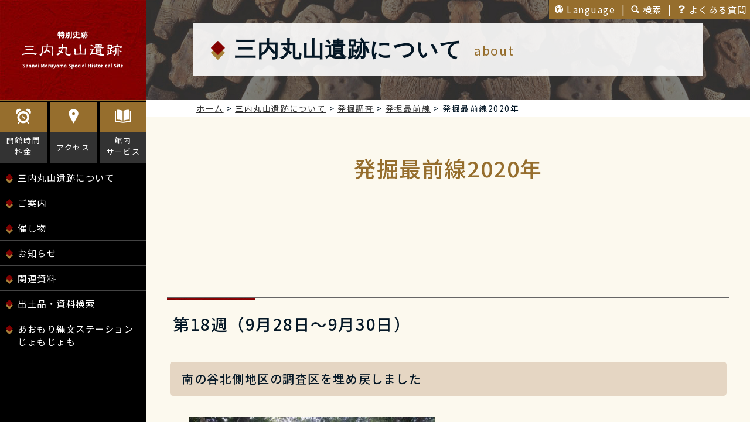

--- FILE ---
content_type: text/html; charset=UTF-8
request_url: https://sannaimaruyama.pref.aomori.jp/about/survey/forefront/hakkutsu-2020/
body_size: 14108
content:
<!doctype html>
<html lang="ja">
<head>
<!-- Global site tag (gtag.js) - Google Analytics -->
<script async src="https://www.googletagmanager.com/gtag/js?id=UA-136220100-1"></script>
<script>
  window.dataLayer = window.dataLayer || [];
  function gtag(){dataLayer.push(arguments);}
  gtag('js', new Date());

  gtag('config', 'UA-136220100-1');
</script>	
<meta charset="utf-8">
<meta http-equiv="X-UA-Compatible" content="IE=edge" />
<meta name="viewport" content="width=device-width" />
<meta property="og:title" content="発掘最前線2020年"> 
<meta property="og:type" content="website"> 
<meta property="og:image" content="https://sannaimaruyama.pref.aomori.jp/wp-content/uploads/2020/06/eedcd7b53643f0a9b6427a28c69f5a4c.jpg">
<meta property="og:url" content="https://sannaimaruyama.pref.aomori.jp/about/survey/forefront/hakkutsu-2020/"> 
<meta property="og:site_name" content="特別史跡「三内丸山遺跡」"> 
<meta property="og:description" content="&nbsp;&nbsp;&nbsp;第18週（9月28日～9月30日）南の谷北側地区の調査区を埋め戻しました南の谷北側地区の調査区を埋め戻している様子（画像クリックで写真拡大）　遺構面を保護するために...">
<meta property="og:locale" content="ja_JP" />

<!--トップページ以外の場合-->
<title>発掘最前線2020年  |  特別史跡「三内丸山遺跡」</title>
<meta name="description" content="&nbsp;&nbsp;&nbsp;第18週（9月28日～9月30日）南の谷北側地区の調査区を埋め戻しました南の谷北側地区の調査区を埋め戻している様子（画像クリックで写真拡大）　遺構面を保護するために...">

<!-- 基本CSS -->
<link rel="stylesheet" type="text/css" href="https://sannaimaruyama.pref.aomori.jp/wp-content/themes/original/style.css"/>

<!-- Font-AwesomeCSS読み込み -->
<link rel="stylesheet" href="https://sannaimaruyama.pref.aomori.jp/wp-content/themes/original/css/fonts/font-awesome.min.css">
<!-- Googleフォント NotoSans -->	
<link href="https://fonts.googleapis.com/css?family=Noto+Sans+JP:400,500&amp;subset=japanese" rel="stylesheet">

<!-- js読み込み -->
<script src="//ajax.googleapis.com/ajax/libs/jquery/1.11.0/jquery.min.js"></script>
<script src="https://sannaimaruyama.pref.aomori.jp/wp-content/themes/original/js/jquery.cookie.js"></script>
<script src="https://sannaimaruyama.pref.aomori.jp/wp-content/themes/original/js/javascript.js"></script>
	
<!-- メニュースクロールバー設定 -->
<script src="https://sannaimaruyama.pref.aomori.jp/wp-content/themes/original/scrollbar/jquery.mCustomScrollbar.js"></script>
<link rel="stylesheet" href="https://sannaimaruyama.pref.aomori.jp/wp-content/themes/original/scrollbar/jquery.mCustomScrollbar.css">
<script>
	(function($){
		$(window).load(function(){
		var windowWidth = window.innerWidth;
		if (windowWidth > 1200) {
			$(".sub-menu").mCustomScrollbar();
			$("#pc_menu").mCustomScrollbar();
		}
		});
	})(jQuery);
</script>
	
	
	
    	<!-- ドロワーメニュー -->
		<link rel="stylesheet" href="https://sannaimaruyama.pref.aomori.jp/wp-content/themes/original/drawermenu/drawer.css" media="screen and (max-width: 1199px)">
		<script src="https://sannaimaruyama.pref.aomori.jp/wp-content/themes/original/drawermenu/drawer.js"></script>
		
<meta name='robots' content='max-image-preview:large' />
<link rel="alternate" title="oEmbed (JSON)" type="application/json+oembed" href="https://sannaimaruyama.pref.aomori.jp/wp-json/oembed/1.0/embed?url=https%3A%2F%2Fsannaimaruyama.pref.aomori.jp%2Fabout%2Fsurvey%2Fforefront%2Fhakkutsu-2020%2F" />
<link rel="alternate" title="oEmbed (XML)" type="text/xml+oembed" href="https://sannaimaruyama.pref.aomori.jp/wp-json/oembed/1.0/embed?url=https%3A%2F%2Fsannaimaruyama.pref.aomori.jp%2Fabout%2Fsurvey%2Fforefront%2Fhakkutsu-2020%2F&#038;format=xml" />
<style id='wp-img-auto-sizes-contain-inline-css' type='text/css'>
img:is([sizes=auto i],[sizes^="auto," i]){contain-intrinsic-size:3000px 1500px}
/*# sourceURL=wp-img-auto-sizes-contain-inline-css */
</style>
<link rel='stylesheet' id='eo-leaflet.js-css' href='https://sannaimaruyama.pref.aomori.jp/wp-content/plugins/event-organiser/lib/leaflet/leaflet.min.css' type='text/css' media='all' />
<style id='eo-leaflet.js-inline-css' type='text/css'>
.leaflet-popup-close-button{box-shadow:none!important;}
/*# sourceURL=eo-leaflet.js-inline-css */
</style>
<style id='wp-block-library-inline-css' type='text/css'>
:root{--wp-block-synced-color:#7a00df;--wp-block-synced-color--rgb:122,0,223;--wp-bound-block-color:var(--wp-block-synced-color);--wp-editor-canvas-background:#ddd;--wp-admin-theme-color:#007cba;--wp-admin-theme-color--rgb:0,124,186;--wp-admin-theme-color-darker-10:#006ba1;--wp-admin-theme-color-darker-10--rgb:0,107,160.5;--wp-admin-theme-color-darker-20:#005a87;--wp-admin-theme-color-darker-20--rgb:0,90,135;--wp-admin-border-width-focus:2px}@media (min-resolution:192dpi){:root{--wp-admin-border-width-focus:1.5px}}.wp-element-button{cursor:pointer}:root .has-very-light-gray-background-color{background-color:#eee}:root .has-very-dark-gray-background-color{background-color:#313131}:root .has-very-light-gray-color{color:#eee}:root .has-very-dark-gray-color{color:#313131}:root .has-vivid-green-cyan-to-vivid-cyan-blue-gradient-background{background:linear-gradient(135deg,#00d084,#0693e3)}:root .has-purple-crush-gradient-background{background:linear-gradient(135deg,#34e2e4,#4721fb 50%,#ab1dfe)}:root .has-hazy-dawn-gradient-background{background:linear-gradient(135deg,#faaca8,#dad0ec)}:root .has-subdued-olive-gradient-background{background:linear-gradient(135deg,#fafae1,#67a671)}:root .has-atomic-cream-gradient-background{background:linear-gradient(135deg,#fdd79a,#004a59)}:root .has-nightshade-gradient-background{background:linear-gradient(135deg,#330968,#31cdcf)}:root .has-midnight-gradient-background{background:linear-gradient(135deg,#020381,#2874fc)}:root{--wp--preset--font-size--normal:16px;--wp--preset--font-size--huge:42px}.has-regular-font-size{font-size:1em}.has-larger-font-size{font-size:2.625em}.has-normal-font-size{font-size:var(--wp--preset--font-size--normal)}.has-huge-font-size{font-size:var(--wp--preset--font-size--huge)}.has-text-align-center{text-align:center}.has-text-align-left{text-align:left}.has-text-align-right{text-align:right}.has-fit-text{white-space:nowrap!important}#end-resizable-editor-section{display:none}.aligncenter{clear:both}.items-justified-left{justify-content:flex-start}.items-justified-center{justify-content:center}.items-justified-right{justify-content:flex-end}.items-justified-space-between{justify-content:space-between}.screen-reader-text{border:0;clip-path:inset(50%);height:1px;margin:-1px;overflow:hidden;padding:0;position:absolute;width:1px;word-wrap:normal!important}.screen-reader-text:focus{background-color:#ddd;clip-path:none;color:#444;display:block;font-size:1em;height:auto;left:5px;line-height:normal;padding:15px 23px 14px;text-decoration:none;top:5px;width:auto;z-index:100000}html :where(.has-border-color){border-style:solid}html :where([style*=border-top-color]){border-top-style:solid}html :where([style*=border-right-color]){border-right-style:solid}html :where([style*=border-bottom-color]){border-bottom-style:solid}html :where([style*=border-left-color]){border-left-style:solid}html :where([style*=border-width]){border-style:solid}html :where([style*=border-top-width]){border-top-style:solid}html :where([style*=border-right-width]){border-right-style:solid}html :where([style*=border-bottom-width]){border-bottom-style:solid}html :where([style*=border-left-width]){border-left-style:solid}html :where(img[class*=wp-image-]){height:auto;max-width:100%}:where(figure){margin:0 0 1em}html :where(.is-position-sticky){--wp-admin--admin-bar--position-offset:var(--wp-admin--admin-bar--height,0px)}@media screen and (max-width:600px){html :where(.is-position-sticky){--wp-admin--admin-bar--position-offset:0px}}

/*# sourceURL=wp-block-library-inline-css */
</style><style id='global-styles-inline-css' type='text/css'>
:root{--wp--preset--aspect-ratio--square: 1;--wp--preset--aspect-ratio--4-3: 4/3;--wp--preset--aspect-ratio--3-4: 3/4;--wp--preset--aspect-ratio--3-2: 3/2;--wp--preset--aspect-ratio--2-3: 2/3;--wp--preset--aspect-ratio--16-9: 16/9;--wp--preset--aspect-ratio--9-16: 9/16;--wp--preset--color--black: #000000;--wp--preset--color--cyan-bluish-gray: #abb8c3;--wp--preset--color--white: #ffffff;--wp--preset--color--pale-pink: #f78da7;--wp--preset--color--vivid-red: #cf2e2e;--wp--preset--color--luminous-vivid-orange: #ff6900;--wp--preset--color--luminous-vivid-amber: #fcb900;--wp--preset--color--light-green-cyan: #7bdcb5;--wp--preset--color--vivid-green-cyan: #00d084;--wp--preset--color--pale-cyan-blue: #8ed1fc;--wp--preset--color--vivid-cyan-blue: #0693e3;--wp--preset--color--vivid-purple: #9b51e0;--wp--preset--gradient--vivid-cyan-blue-to-vivid-purple: linear-gradient(135deg,rgb(6,147,227) 0%,rgb(155,81,224) 100%);--wp--preset--gradient--light-green-cyan-to-vivid-green-cyan: linear-gradient(135deg,rgb(122,220,180) 0%,rgb(0,208,130) 100%);--wp--preset--gradient--luminous-vivid-amber-to-luminous-vivid-orange: linear-gradient(135deg,rgb(252,185,0) 0%,rgb(255,105,0) 100%);--wp--preset--gradient--luminous-vivid-orange-to-vivid-red: linear-gradient(135deg,rgb(255,105,0) 0%,rgb(207,46,46) 100%);--wp--preset--gradient--very-light-gray-to-cyan-bluish-gray: linear-gradient(135deg,rgb(238,238,238) 0%,rgb(169,184,195) 100%);--wp--preset--gradient--cool-to-warm-spectrum: linear-gradient(135deg,rgb(74,234,220) 0%,rgb(151,120,209) 20%,rgb(207,42,186) 40%,rgb(238,44,130) 60%,rgb(251,105,98) 80%,rgb(254,248,76) 100%);--wp--preset--gradient--blush-light-purple: linear-gradient(135deg,rgb(255,206,236) 0%,rgb(152,150,240) 100%);--wp--preset--gradient--blush-bordeaux: linear-gradient(135deg,rgb(254,205,165) 0%,rgb(254,45,45) 50%,rgb(107,0,62) 100%);--wp--preset--gradient--luminous-dusk: linear-gradient(135deg,rgb(255,203,112) 0%,rgb(199,81,192) 50%,rgb(65,88,208) 100%);--wp--preset--gradient--pale-ocean: linear-gradient(135deg,rgb(255,245,203) 0%,rgb(182,227,212) 50%,rgb(51,167,181) 100%);--wp--preset--gradient--electric-grass: linear-gradient(135deg,rgb(202,248,128) 0%,rgb(113,206,126) 100%);--wp--preset--gradient--midnight: linear-gradient(135deg,rgb(2,3,129) 0%,rgb(40,116,252) 100%);--wp--preset--font-size--small: 13px;--wp--preset--font-size--medium: 20px;--wp--preset--font-size--large: 36px;--wp--preset--font-size--x-large: 42px;--wp--preset--spacing--20: 0.44rem;--wp--preset--spacing--30: 0.67rem;--wp--preset--spacing--40: 1rem;--wp--preset--spacing--50: 1.5rem;--wp--preset--spacing--60: 2.25rem;--wp--preset--spacing--70: 3.38rem;--wp--preset--spacing--80: 5.06rem;--wp--preset--shadow--natural: 6px 6px 9px rgba(0, 0, 0, 0.2);--wp--preset--shadow--deep: 12px 12px 50px rgba(0, 0, 0, 0.4);--wp--preset--shadow--sharp: 6px 6px 0px rgba(0, 0, 0, 0.2);--wp--preset--shadow--outlined: 6px 6px 0px -3px rgb(255, 255, 255), 6px 6px rgb(0, 0, 0);--wp--preset--shadow--crisp: 6px 6px 0px rgb(0, 0, 0);}:where(.is-layout-flex){gap: 0.5em;}:where(.is-layout-grid){gap: 0.5em;}body .is-layout-flex{display: flex;}.is-layout-flex{flex-wrap: wrap;align-items: center;}.is-layout-flex > :is(*, div){margin: 0;}body .is-layout-grid{display: grid;}.is-layout-grid > :is(*, div){margin: 0;}:where(.wp-block-columns.is-layout-flex){gap: 2em;}:where(.wp-block-columns.is-layout-grid){gap: 2em;}:where(.wp-block-post-template.is-layout-flex){gap: 1.25em;}:where(.wp-block-post-template.is-layout-grid){gap: 1.25em;}.has-black-color{color: var(--wp--preset--color--black) !important;}.has-cyan-bluish-gray-color{color: var(--wp--preset--color--cyan-bluish-gray) !important;}.has-white-color{color: var(--wp--preset--color--white) !important;}.has-pale-pink-color{color: var(--wp--preset--color--pale-pink) !important;}.has-vivid-red-color{color: var(--wp--preset--color--vivid-red) !important;}.has-luminous-vivid-orange-color{color: var(--wp--preset--color--luminous-vivid-orange) !important;}.has-luminous-vivid-amber-color{color: var(--wp--preset--color--luminous-vivid-amber) !important;}.has-light-green-cyan-color{color: var(--wp--preset--color--light-green-cyan) !important;}.has-vivid-green-cyan-color{color: var(--wp--preset--color--vivid-green-cyan) !important;}.has-pale-cyan-blue-color{color: var(--wp--preset--color--pale-cyan-blue) !important;}.has-vivid-cyan-blue-color{color: var(--wp--preset--color--vivid-cyan-blue) !important;}.has-vivid-purple-color{color: var(--wp--preset--color--vivid-purple) !important;}.has-black-background-color{background-color: var(--wp--preset--color--black) !important;}.has-cyan-bluish-gray-background-color{background-color: var(--wp--preset--color--cyan-bluish-gray) !important;}.has-white-background-color{background-color: var(--wp--preset--color--white) !important;}.has-pale-pink-background-color{background-color: var(--wp--preset--color--pale-pink) !important;}.has-vivid-red-background-color{background-color: var(--wp--preset--color--vivid-red) !important;}.has-luminous-vivid-orange-background-color{background-color: var(--wp--preset--color--luminous-vivid-orange) !important;}.has-luminous-vivid-amber-background-color{background-color: var(--wp--preset--color--luminous-vivid-amber) !important;}.has-light-green-cyan-background-color{background-color: var(--wp--preset--color--light-green-cyan) !important;}.has-vivid-green-cyan-background-color{background-color: var(--wp--preset--color--vivid-green-cyan) !important;}.has-pale-cyan-blue-background-color{background-color: var(--wp--preset--color--pale-cyan-blue) !important;}.has-vivid-cyan-blue-background-color{background-color: var(--wp--preset--color--vivid-cyan-blue) !important;}.has-vivid-purple-background-color{background-color: var(--wp--preset--color--vivid-purple) !important;}.has-black-border-color{border-color: var(--wp--preset--color--black) !important;}.has-cyan-bluish-gray-border-color{border-color: var(--wp--preset--color--cyan-bluish-gray) !important;}.has-white-border-color{border-color: var(--wp--preset--color--white) !important;}.has-pale-pink-border-color{border-color: var(--wp--preset--color--pale-pink) !important;}.has-vivid-red-border-color{border-color: var(--wp--preset--color--vivid-red) !important;}.has-luminous-vivid-orange-border-color{border-color: var(--wp--preset--color--luminous-vivid-orange) !important;}.has-luminous-vivid-amber-border-color{border-color: var(--wp--preset--color--luminous-vivid-amber) !important;}.has-light-green-cyan-border-color{border-color: var(--wp--preset--color--light-green-cyan) !important;}.has-vivid-green-cyan-border-color{border-color: var(--wp--preset--color--vivid-green-cyan) !important;}.has-pale-cyan-blue-border-color{border-color: var(--wp--preset--color--pale-cyan-blue) !important;}.has-vivid-cyan-blue-border-color{border-color: var(--wp--preset--color--vivid-cyan-blue) !important;}.has-vivid-purple-border-color{border-color: var(--wp--preset--color--vivid-purple) !important;}.has-vivid-cyan-blue-to-vivid-purple-gradient-background{background: var(--wp--preset--gradient--vivid-cyan-blue-to-vivid-purple) !important;}.has-light-green-cyan-to-vivid-green-cyan-gradient-background{background: var(--wp--preset--gradient--light-green-cyan-to-vivid-green-cyan) !important;}.has-luminous-vivid-amber-to-luminous-vivid-orange-gradient-background{background: var(--wp--preset--gradient--luminous-vivid-amber-to-luminous-vivid-orange) !important;}.has-luminous-vivid-orange-to-vivid-red-gradient-background{background: var(--wp--preset--gradient--luminous-vivid-orange-to-vivid-red) !important;}.has-very-light-gray-to-cyan-bluish-gray-gradient-background{background: var(--wp--preset--gradient--very-light-gray-to-cyan-bluish-gray) !important;}.has-cool-to-warm-spectrum-gradient-background{background: var(--wp--preset--gradient--cool-to-warm-spectrum) !important;}.has-blush-light-purple-gradient-background{background: var(--wp--preset--gradient--blush-light-purple) !important;}.has-blush-bordeaux-gradient-background{background: var(--wp--preset--gradient--blush-bordeaux) !important;}.has-luminous-dusk-gradient-background{background: var(--wp--preset--gradient--luminous-dusk) !important;}.has-pale-ocean-gradient-background{background: var(--wp--preset--gradient--pale-ocean) !important;}.has-electric-grass-gradient-background{background: var(--wp--preset--gradient--electric-grass) !important;}.has-midnight-gradient-background{background: var(--wp--preset--gradient--midnight) !important;}.has-small-font-size{font-size: var(--wp--preset--font-size--small) !important;}.has-medium-font-size{font-size: var(--wp--preset--font-size--medium) !important;}.has-large-font-size{font-size: var(--wp--preset--font-size--large) !important;}.has-x-large-font-size{font-size: var(--wp--preset--font-size--x-large) !important;}
/*# sourceURL=global-styles-inline-css */
</style>

<style id='classic-theme-styles-inline-css' type='text/css'>
/*! This file is auto-generated */
.wp-block-button__link{color:#fff;background-color:#32373c;border-radius:9999px;box-shadow:none;text-decoration:none;padding:calc(.667em + 2px) calc(1.333em + 2px);font-size:1.125em}.wp-block-file__button{background:#32373c;color:#fff;text-decoration:none}
/*# sourceURL=/wp-includes/css/classic-themes.min.css */
</style>
<link rel="https://api.w.org/" href="https://sannaimaruyama.pref.aomori.jp/wp-json/" /><link rel="alternate" title="JSON" type="application/json" href="https://sannaimaruyama.pref.aomori.jp/wp-json/wp/v2/pages/3595" /><link rel="canonical" href="https://sannaimaruyama.pref.aomori.jp/about/survey/forefront/hakkutsu-2020/" />
<link rel="icon" href="https://sannaimaruyama.pref.aomori.jp/wp-content/uploads/2021/07/sanmaru.png" sizes="32x32" />
<link rel="icon" href="https://sannaimaruyama.pref.aomori.jp/wp-content/uploads/2021/07/sanmaru.png" sizes="192x192" />
<link rel="apple-touch-icon" href="https://sannaimaruyama.pref.aomori.jp/wp-content/uploads/2021/07/sanmaru.png" />
<meta name="msapplication-TileImage" content="https://sannaimaruyama.pref.aomori.jp/wp-content/uploads/2021/07/sanmaru.png" />

</head>

<body class="wp-singular page-template-default page page-id-3595 page-child parent-pageid-812 wp-custom-logo wp-theme-original metaslider-plugin">

<div class="header_info sp_only">INFO</div>
<div id="header">
	<div class="inner">
		
		<div id="lang">
			<div class="lang_bt">Language</div>
				<ul>
					<li><a href="https://sannaimaruyama.pref.aomori.jp/english/" target="_blank">English</a></li>
					<li><a href="https://sannaimaruyama.pref.aomori.jp/chinese/" target="_blank">中文</a></li>
					<li><a href="https://sannaimaruyama.pref.aomori.jp/korean/" target="_blank">한국어</a></li>
					<li><a href="https://sannaimaruyama.pref.aomori.jp/">日本語</a></li>
				</ul>
		</div>
		
		<div id="search">
			<div class="search_bt">検索</div>
			<form role="search" method="get" id="searchform" class="searchform" action="https://sannaimaruyama.pref.aomori.jp/">
			<input type="text" value="" name="s" id="s" placeholder="サイト内検索" /><input type="submit"  id="searchsubmit" value="" />
			</form>
		</div>
		
		<div id="fqa"><a class="fqa_bt" href="faq/">よくある質問</a></div>
		
	</div>
</div>

	<div class="logo">
		<a href="https://sannaimaruyama.pref.aomori.jp/"><img width="220" height="70" src="https://sannaimaruyama.pref.aomori.jp/wp-content/uploads/2020/08/logo.png" class="custom-logo" alt="" decoding="async" srcset="https://sannaimaruyama.pref.aomori.jp/wp-content/uploads/2020/08/logo.png 220w, https://sannaimaruyama.pref.aomori.jp/wp-content/uploads/2020/08/logo-150x48.png 150w" sizes="(max-width: 220px) 100vw, 220px" /></a>
	</div>
	
	<div id="main_menu">
	
		<!-- ▼ドロワーメニュー▼ -->
		<div id="overlay" class="hidden-md hidden-lg"></div>
		
		<!-- ハンバーガー部分 -->
		<div id="humberger" class="hidden-md hidden-lg sp">
		    <span class="icon-bar"></span>
		    <span class="icon-bar"></span>
		    <span class="icon-bar"></span>
			<span class="hum_title">MENU</span>
		</div>
	
		<div id="menu">
			
			<div id="pc_menu">
				<div id="quick_link">
					<div class="fee"><a href="https://sannaimaruyama.pref.aomori.jp/information/facility/"><span class="inner"><span>開館時間</span><span>料金</span></span></a></div>
					<div class="access"><a href="https://sannaimaruyama.pref.aomori.jp/information/access/"><span class="inner"><span>アクセス</span></span></a></div>
					<div class="service"><a href="https://sannaimaruyama.pref.aomori.jp/information/facility/facility-info/"><span class="inner"><span>館内</span><span>サービス</span></span></a></div>
				</div>
				<div id="drawernav" class="hidden-md hidden-lg">
					<div class="hidden_box">
						<div class="menu_title sp">メインメニュー</div>
						<div class="inner">
							<div class="menu-%e3%83%a1%e3%82%a4%e3%83%b3%e3%83%a1%e3%83%8b%e3%83%a5%e3%83%bc-container"><ul id="menu-%e3%83%a1%e3%82%a4%e3%83%b3%e3%83%a1%e3%83%8b%e3%83%a5%e3%83%bc" class="menu"><li id="menu-item-2293" class="menu-item menu-item-type-custom menu-item-object-custom menu-item-has-children menu-item-2293"><a href="https://sannaimaruyama.pref.aomori.jp/about/iseki/">三内丸山遺跡について</a>
<ul class="sub-menu">
	<li id="menu-item-823" class="menu-item menu-item-type-post_type menu-item-object-page menu-item-823"><a href="https://sannaimaruyama.pref.aomori.jp/about/iseki/">三内丸山遺跡とは</a></li>
	<li id="menu-item-824" class="menu-item menu-item-type-post_type menu-item-object-page menu-item-824"><a href="https://sannaimaruyama.pref.aomori.jp/about/door/">縄文時代の扉を開く</a></li>
	<li id="menu-item-825" class="menu-item menu-item-type-post_type menu-item-object-page menu-item-825"><a href="https://sannaimaruyama.pref.aomori.jp/about/work-place/">さんまるの仕事場</a></li>
	<li id="menu-item-826" class="menu-item menu-item-type-post_type menu-item-object-page menu-item-826"><a href="https://sannaimaruyama.pref.aomori.jp/about/research/">特別研究</a></li>
	<li id="menu-item-1882" class="menu-item menu-item-type-post_type menu-item-object-page menu-item-1882"><a href="https://sannaimaruyama.pref.aomori.jp/about/entodoki/">円筒土器文化総合研究</a></li>
	<li id="menu-item-2291" class="menu-item menu-item-type-custom menu-item-object-custom menu-item-has-children menu-item-2291"><a href="https://sannaimaruyama.pref.aomori.jp/about/survey/forefront/">発掘調査</a>
	<ul class="sub-menu">
		<li id="menu-item-828" class="menu-item menu-item-type-post_type menu-item-object-page current-page-ancestor menu-item-828"><a href="https://sannaimaruyama.pref.aomori.jp/about/survey/forefront/">発掘最前線</a></li>
		<li id="menu-item-829" class="menu-item menu-item-type-post_type menu-item-object-page menu-item-829"><a href="https://sannaimaruyama.pref.aomori.jp/about/survey/committee/">発掘調査委員会</a></li>
	</ul>
</li>
	<li id="menu-item-830" class="menu-item menu-item-type-post_type menu-item-object-page menu-item-has-children menu-item-830"><a href="https://sannaimaruyama.pref.aomori.jp/about/cultural-property/">重要文化財</a>
	<ul class="sub-menu">
		<li id="menu-item-831" class="menu-item menu-item-type-post_type menu-item-object-page menu-item-831"><a href="https://sannaimaruyama.pref.aomori.jp/about/cultural-property/photo/">重要文化財写真（各遺物）</a></li>
		<li id="menu-item-832" class="menu-item menu-item-type-post_type menu-item-object-page menu-item-832"><a href="https://sannaimaruyama.pref.aomori.jp/about/cultural-property/report/">重要文化財修理事業報告</a></li>
	</ul>
</li>
</ul>
</li>
<li id="menu-item-2292" class="menu-item menu-item-type-custom menu-item-object-custom menu-item-has-children menu-item-2292"><a href="https://sannaimaruyama.pref.aomori.jp/information/access/">ご案内</a>
<ul class="sub-menu">
	<li id="menu-item-800" class="menu-item menu-item-type-post_type menu-item-object-page menu-item-800"><a href="https://sannaimaruyama.pref.aomori.jp/information/access/">交通アクセス</a></li>
	<li id="menu-item-797" class="menu-item menu-item-type-post_type menu-item-object-page menu-item-797"><a href="https://sannaimaruyama.pref.aomori.jp/information/facility/">ご利用案内</a></li>
	<li id="menu-item-798" class="menu-item menu-item-type-post_type menu-item-object-page menu-item-798"><a href="https://sannaimaruyama.pref.aomori.jp/information/facility-info/">施設のご案内</a></li>
	<li id="menu-item-796" class="menu-item menu-item-type-post_type menu-item-object-page menu-item-796"><a href="https://sannaimaruyama.pref.aomori.jp/information/restaurant/">レストラン・売店</a></li>
	<li id="menu-item-1437" class="menu-item menu-item-type-post_type menu-item-object-page menu-item-1437"><a href="https://sannaimaruyama.pref.aomori.jp/information/museum/">さんまるミュージアム</a></li>
	<li id="menu-item-737" class="menu-item menu-item-type-post_type menu-item-object-page menu-item-737"><a href="https://sannaimaruyama.pref.aomori.jp/information/welcome/">三内丸山遺跡センターについて</a></li>
	<li id="menu-item-1423" class="menu-item menu-item-type-post_type menu-item-object-page menu-item-1423"><a href="https://sannaimaruyama.pref.aomori.jp/information/group/">団体・学校関係の方へ</a></li>
	<li id="menu-item-790" class="menu-item menu-item-type-post_type menu-item-object-page menu-item-790"><a href="https://sannaimaruyama.pref.aomori.jp/information/it-guide/">ITガイド</a></li>
	<li id="menu-item-789" class="menu-item menu-item-type-post_type menu-item-object-page menu-item-789"><a href="https://sannaimaruyama.pref.aomori.jp/information/volunteer/">ボランティアガイド</a></li>
	<li id="menu-item-788" class="menu-item menu-item-type-post_type menu-item-object-page menu-item-788"><a href="https://sannaimaruyama.pref.aomori.jp/information/model-course/">見学モデルコース</a></li>
	<li id="menu-item-787" class="menu-item menu-item-type-post_type menu-item-object-page menu-item-787"><a href="https://sannaimaruyama.pref.aomori.jp/information/worksheet/">ワークシート</a></li>
	<li id="menu-item-786" class="menu-item menu-item-type-post_type menu-item-object-page menu-item-786"><a href="https://sannaimaruyama.pref.aomori.jp/information/delivery-talk/">出前トーク</a></li>
</ul>
</li>
<li id="menu-item-663" class="menu-item menu-item-type-post_type menu-item-object-page menu-item-has-children menu-item-663"><a href="https://sannaimaruyama.pref.aomori.jp/exhibitions/">催し物</a>
<ul class="sub-menu">
	<li id="menu-item-2629" class="menu-item menu-item-type-post_type menu-item-object-page menu-item-2629"><a href="https://sannaimaruyama.pref.aomori.jp/exhibitions/">スケジュール</a></li>
	<li id="menu-item-2625" class="menu-item menu-item-type-post_type menu-item-object-page menu-item-has-children menu-item-2625"><a href="https://sannaimaruyama.pref.aomori.jp/exhibitions/event-info/">イベント情報</a>
	<ul class="sub-menu">
		<li id="menu-item-683" class="menu-item menu-item-type-post_type menu-item-object-page menu-item-683"><a href="https://sannaimaruyama.pref.aomori.jp/exhibitions/event-info/eventfuture/">これからのイベント</a></li>
		<li id="menu-item-1220" class="menu-item menu-item-type-post_type menu-item-object-page menu-item-1220"><a href="https://sannaimaruyama.pref.aomori.jp/exhibitions/event-info/eventold/">これまでのイベント</a></li>
	</ul>
</li>
	<li id="menu-item-2626" class="menu-item menu-item-type-post_type menu-item-object-page menu-item-has-children menu-item-2626"><a href="https://sannaimaruyama.pref.aomori.jp/exhibitions/tenrankai/">展覧会</a>
	<ul class="sub-menu">
		<li id="menu-item-666" class="menu-item menu-item-type-post_type menu-item-object-page menu-item-666"><a href="https://sannaimaruyama.pref.aomori.jp/exhibitions/tenrankai/tenrankaifuture/">これからの展覧会</a></li>
		<li id="menu-item-665" class="menu-item menu-item-type-post_type menu-item-object-page menu-item-665"><a href="https://sannaimaruyama.pref.aomori.jp/exhibitions/tenrankai/tenrankaiold/">これまでの展覧会</a></li>
	</ul>
</li>
	<li id="menu-item-2268" class="menu-item menu-item-type-post_type menu-item-object-page menu-item-2268"><a href="https://sannaimaruyama.pref.aomori.jp/exhibitions/active/">体験工房</a></li>
</ul>
</li>
<li id="menu-item-4933" class="menu-item menu-item-type-post_type_archive menu-item-object-news menu-item-4933"><a href="https://sannaimaruyama.pref.aomori.jp/news/">お知らせ</a></li>
<li id="menu-item-2294" class="menu-item menu-item-type-custom menu-item-object-custom menu-item-has-children menu-item-2294"><a href="https://sannaimaruyama.pref.aomori.jp/materials/photo/">関連資料</a>
<ul class="sub-menu">
	<li id="menu-item-855" class="menu-item menu-item-type-post_type menu-item-object-page menu-item-has-children menu-item-855"><a href="https://sannaimaruyama.pref.aomori.jp/materials/photo/">画像ライブラリ</a>
	<ul class="sub-menu">
		<li id="menu-item-856" class="menu-item menu-item-type-post_type menu-item-object-page menu-item-856"><a href="https://sannaimaruyama.pref.aomori.jp/materials/photo/item/">出土品の写真</a></li>
		<li id="menu-item-858" class="menu-item menu-item-type-post_type menu-item-object-page menu-item-858"><a href="https://sannaimaruyama.pref.aomori.jp/materials/photo/remains/">遺跡の写真</a></li>
		<li id="menu-item-1622" class="menu-item menu-item-type-post_type menu-item-object-page menu-item-1622"><a href="https://sannaimaruyama.pref.aomori.jp/materials/photo/jiyukan/">縄文時遊館の写真</a></li>
		<li id="menu-item-859" class="menu-item menu-item-type-post_type menu-item-object-page menu-item-859"><a href="https://sannaimaruyama.pref.aomori.jp/materials/photo/charactor/">マスコットキャラクターさんまるの画像</a></li>
		<li id="menu-item-857" class="menu-item menu-item-type-post_type menu-item-object-page menu-item-857"><a href="https://sannaimaruyama.pref.aomori.jp/materials/photo/use/">画像の使用申請について</a></li>
	</ul>
</li>
	<li id="menu-item-2295" class="menu-item menu-item-type-custom menu-item-object-custom menu-item-has-children menu-item-2295"><a href="https://sannaimaruyama.pref.aomori.jp/materials/publications/leaflet/">発行物</a>
	<ul class="sub-menu">
		<li id="menu-item-861" class="menu-item menu-item-type-post_type menu-item-object-page menu-item-861"><a href="https://sannaimaruyama.pref.aomori.jp/materials/publications/leaflet/">リーフレットなど</a></li>
		<li id="menu-item-1815" class="menu-item menu-item-type-post_type menu-item-object-page menu-item-1815"><a href="https://sannaimaruyama.pref.aomori.jp/materials/publications/news-paper/">さんまる通信</a></li>
		<li id="menu-item-863" class="menu-item menu-item-type-post_type menu-item-object-page menu-item-863"><a href="https://sannaimaruyama.pref.aomori.jp/materials/publications/excavation-report/">発掘調査報告書</a></li>
		<li id="menu-item-864" class="menu-item menu-item-type-post_type menu-item-object-page menu-item-864"><a href="https://sannaimaruyama.pref.aomori.jp/materials/publications/annual-report/">年報</a></li>
		<li id="menu-item-865" class="menu-item menu-item-type-post_type menu-item-object-page menu-item-865"><a href="https://sannaimaruyama.pref.aomori.jp/materials/publications/where-view/">どこで閲覧できるの</a></li>
	</ul>
</li>
</ul>
</li>
<li id="menu-item-5001" class="menu-item menu-item-type-custom menu-item-object-custom menu-item-5001"><a target="_blank" href="https://sannaimaruyama.pref.aomori.jp/sanmaru_search/">出土品・資料検索</a></li>
<li id="menu-item-6849" class="menu-item menu-item-type-post_type menu-item-object-page menu-item-has-children menu-item-6849"><a href="https://sannaimaruyama.pref.aomori.jp/jomojomo/">あおもり縄文ステーション じょもじょも</a>
<ul class="sub-menu">
	<li id="menu-item-6852" class="menu-item menu-item-type-post_type menu-item-object-page menu-item-6852"><a href="https://sannaimaruyama.pref.aomori.jp/jomojomo/jomojomoinfo/">じょもじょも ご利用案内</a></li>
	<li id="menu-item-6853" class="menu-item menu-item-type-post_type menu-item-object-page menu-item-6853"><a href="https://sannaimaruyama.pref.aomori.jp/jomojomo/jomojomoschedule/">じょもじょも イベント等スケジュール</a></li>
	<li id="menu-item-6851" class="menu-item menu-item-type-post_type menu-item-object-page menu-item-6851"><a href="https://sannaimaruyama.pref.aomori.jp/jomojomo/jomojomoaccess/">じょもじょも アクセス</a></li>
	<li id="menu-item-6850" class="menu-item menu-item-type-post_type menu-item-object-page menu-item-6850"><a href="https://sannaimaruyama.pref.aomori.jp/jomojomo/jomojomourequests/">じょもじょも 施設利用上のお願い</a></li>
</ul>
</li>
</ul></div>						</div>
					</div>
				</div>
			</div>
				
		</div>
	<!-- ▲ドロワーメニュー▲ -->
	</div>	
<div id="wrap" class="under">
	
<!-- ▼最上位の親ページ情報取得▼ -->
<div class="page_top_box about">
	<div class="inner"><span class="page_top_title">三内丸山遺跡について</span><span class="page_top_slug">about</span></div>
</div>
<!-- ▲最上位の親ページ取得情報▲ -->
	
	<!-- パンくず --><div id="breadcrumb"><ul><li><a href="https://sannaimaruyama.pref.aomori.jp"><span>ホーム</span></a></li><li><a href="https://sannaimaruyama.pref.aomori.jp/about/"><span>三内丸山遺跡について</span></a></li><li><a href="https://sannaimaruyama.pref.aomori.jp/about/survey/"><span>発掘調査</span></a></li><li><a href="https://sannaimaruyama.pref.aomori.jp/about/survey/forefront/"><span>発掘最前線</span></a></li><li><span>発掘最前線2020年</span></li></ul></div>	<div id="content">
		
<div class="post">
	
	<h1>発掘最前線2020年</h1>
	
	<div class="detail">
		<p><a href="https://sannaimaruyama.pref.aomori.jp/wp-content/uploads/2020/06/87e29a13908a1fc902394c691e528750.jpg"></a></p>
<p>&nbsp;</p>
<p>&nbsp;</p>
<p>&nbsp;</p>
<h2>第18週（9月28日～9月30日）</h2>
<h3>南の谷北側地区の調査区を埋め戻しました</h3>
<table class="sp_table">
<tbody>
<tr>
<td style="width: 461.57px; white-space: nowrap;">
<p><a href="https://sannaimaruyama.pref.aomori.jp/wp-content/uploads/2020/09/2a22dca0094f8eecaeaf6de6f29d4dc3.jpg"></a></p>
<p><a href="https://sannaimaruyama.pref.aomori.jp/wp-content/uploads/2020/10/84f637db0ad1e4cdad61644d5df1802a.jpg"><img fetchpriority="high" decoding="async" width="450" height="338" class="aligncenter size-large wp-image-3923" alt="" src="https://sannaimaruyama.pref.aomori.jp/wp-content/uploads/2020/10/84f637db0ad1e4cdad61644d5df1802a-450x338.jpg" srcset="https://sannaimaruyama.pref.aomori.jp/wp-content/uploads/2020/10/84f637db0ad1e4cdad61644d5df1802a-450x338.jpg 450w, https://sannaimaruyama.pref.aomori.jp/wp-content/uploads/2020/10/84f637db0ad1e4cdad61644d5df1802a-150x113.jpg 150w, https://sannaimaruyama.pref.aomori.jp/wp-content/uploads/2020/10/84f637db0ad1e4cdad61644d5df1802a-200x150.jpg 200w, https://sannaimaruyama.pref.aomori.jp/wp-content/uploads/2020/10/84f637db0ad1e4cdad61644d5df1802a-768x576.jpg 768w, https://sannaimaruyama.pref.aomori.jp/wp-content/uploads/2020/10/84f637db0ad1e4cdad61644d5df1802a.jpg 1280w" sizes="(max-width: 450px) 100vw, 450px" /></a>南の谷北側地区の調査区を埋め戻している様子</p>
<p>（画像クリックで写真拡大）</p>
</td>
<td style="width: 683.43px; vertical-align: top;">
<p>　遺構面を保護するために、砂を敷いたうえで、調査区の掘削時に出た土を入れて埋め戻しました。</p>
<p>　南の谷北側地区では、１か所で調査を行いましたが、竪穴建物跡は見つかりませんでした。</p>
<p>　今年度の発掘最前線の更新は、これにて終了となります。来年の3月中旬には、今年度の調査成果を発表する「遺跡報告会」を予定しています。</p>
<p>&nbsp;</p>
<p style="text-align: right;">
</td>
</tr>
</tbody>
</table>
<p><a href="https://sannaimaruyama.pref.aomori.jp/wp-content/uploads/2020/06/87e29a13908a1fc902394c691e528750.jpg"></a></p>
<p>&nbsp;</p>
<p>&nbsp;</p>
<p>&nbsp;</p>
<h2>第17週（9月23日～9月26日）</h2>
<h3>発掘調査現場現地説明会を開催しました</h3>
<table class="sp_table">
<tbody>
<tr>
<td style="width: 461.57px; white-space: nowrap;">
<p><a href="https://sannaimaruyama.pref.aomori.jp/wp-content/uploads/2020/09/2a22dca0094f8eecaeaf6de6f29d4dc3.jpg"><img decoding="async" width="450" height="306" class="aligncenter size-large wp-image-3908" alt="" src="https://sannaimaruyama.pref.aomori.jp/wp-content/uploads/2020/09/2a22dca0094f8eecaeaf6de6f29d4dc3-450x306.jpg" srcset="https://sannaimaruyama.pref.aomori.jp/wp-content/uploads/2020/09/2a22dca0094f8eecaeaf6de6f29d4dc3-450x306.jpg 450w, https://sannaimaruyama.pref.aomori.jp/wp-content/uploads/2020/09/2a22dca0094f8eecaeaf6de6f29d4dc3-150x102.jpg 150w, https://sannaimaruyama.pref.aomori.jp/wp-content/uploads/2020/09/2a22dca0094f8eecaeaf6de6f29d4dc3-221x150.jpg 221w, https://sannaimaruyama.pref.aomori.jp/wp-content/uploads/2020/09/2a22dca0094f8eecaeaf6de6f29d4dc3-768x522.jpg 768w, https://sannaimaruyama.pref.aomori.jp/wp-content/uploads/2020/09/2a22dca0094f8eecaeaf6de6f29d4dc3.jpg 1200w" sizes="(max-width: 450px) 100vw, 450px" /></a>調査成果について、現場で説明している様子</p>
<p>（画像クリックで写真拡大）</p>
</td>
<td style="width: 683.43px; vertical-align: top;">
<p>&nbsp;</p>
<p>　9月26日に第44次発掘調査現地説明会を行いました。前夜までの雨にもかかわらず、約30名の方の御参加を頂きました。</p>
<p>　発掘調査現場で２つの溝状遺構の延伸状況や、今年度の調査で出土した土器や石器を見学していただきました。</p>
<p>　７月からの現場公開も含めて、多くの方々に発掘調査現場に足を運んでいただきました。これにて今年度の現場公開は終了となります。ご来場、ありがとうございました。</p>
<p>&nbsp;</p>
<p style="text-align: right;">（次回の更新は10月9日の予定です）</p>
</td>
</tr>
</tbody>
</table>
<p><a href="https://sannaimaruyama.pref.aomori.jp/wp-content/uploads/2020/06/87e29a13908a1fc902394c691e528750.jpg"></a></p>
<p>&nbsp;</p>
<p>&nbsp;</p>
<p>&nbsp;</p>
<h2>第1６週（9月14日～9月18日）</h2>
<h3>第２回発掘調査委員会を開催しました</h3>
<table class="sp_table">
<tbody>
<tr>
<td style="width: 461.57px; white-space: nowrap;">
<p><a href="https://sannaimaruyama.pref.aomori.jp/wp-content/uploads/2020/09/06d366b79fc0f0d33305608938ce6f14.jpg"><img decoding="async" width="450" height="301" class="aligncenter size-large wp-image-3906" alt="" src="https://sannaimaruyama.pref.aomori.jp/wp-content/uploads/2020/09/06d366b79fc0f0d33305608938ce6f14-450x301.jpg" srcset="https://sannaimaruyama.pref.aomori.jp/wp-content/uploads/2020/09/06d366b79fc0f0d33305608938ce6f14-450x301.jpg 450w, https://sannaimaruyama.pref.aomori.jp/wp-content/uploads/2020/09/06d366b79fc0f0d33305608938ce6f14-150x100.jpg 150w, https://sannaimaruyama.pref.aomori.jp/wp-content/uploads/2020/09/06d366b79fc0f0d33305608938ce6f14-224x150.jpg 224w, https://sannaimaruyama.pref.aomori.jp/wp-content/uploads/2020/09/06d366b79fc0f0d33305608938ce6f14-768x513.jpg 768w, https://sannaimaruyama.pref.aomori.jp/wp-content/uploads/2020/09/06d366b79fc0f0d33305608938ce6f14.jpg 1200w" sizes="(max-width: 450px) 100vw, 450px" /></a>発掘調査現場で調査状況を説明している様子</p>
<p>（画像クリックで写真拡大）</p>
</td>
<td style="width: 683.43px; vertical-align: top;">
<p>&nbsp;</p>
<p>　今年度2回目となる発掘調査委員会を9月18日に開催しました。</p>
<p>　発掘調査現場で、調査の進捗や調査に基づく考察を説明し、調査方法等について委員からご指導、御助言をいただきました。</p>
<p>　今回の指導内容を踏まえて、今年度の調査課題を達成できるように、残りの調査を進めていきます。</p>
<p>&nbsp;</p>
<p style="text-align: right;">（次回の更新は10月2日の予定です）</p>
</td>
</tr>
</tbody>
</table>
<p><a href="https://sannaimaruyama.pref.aomori.jp/wp-content/uploads/2020/06/87e29a13908a1fc902394c691e528750.jpg"></a></p>
<p>&nbsp;</p>
<p>&nbsp;</p>
<p>&nbsp;</p>
<h2>第1５週（9月7日～9月11日）</h2>
<h3>南の谷北側地区の調査を始めました</h3>
<table class="sp_table">
<tbody>
<tr>
<td style="width: 461.57px; white-space: nowrap;">
<p><a href="https://sannaimaruyama.pref.aomori.jp/wp-content/uploads/2020/09/91fa4153fff9b8ed9ec0d5b19794f502.jpg"><img loading="lazy" decoding="async" width="450" height="308" class="aligncenter size-large wp-image-3904" alt="" src="https://sannaimaruyama.pref.aomori.jp/wp-content/uploads/2020/09/91fa4153fff9b8ed9ec0d5b19794f502-450x308.jpg" srcset="https://sannaimaruyama.pref.aomori.jp/wp-content/uploads/2020/09/91fa4153fff9b8ed9ec0d5b19794f502-450x308.jpg 450w, https://sannaimaruyama.pref.aomori.jp/wp-content/uploads/2020/09/91fa4153fff9b8ed9ec0d5b19794f502-150x103.jpg 150w, https://sannaimaruyama.pref.aomori.jp/wp-content/uploads/2020/09/91fa4153fff9b8ed9ec0d5b19794f502-219x150.jpg 219w, https://sannaimaruyama.pref.aomori.jp/wp-content/uploads/2020/09/91fa4153fff9b8ed9ec0d5b19794f502-768x526.jpg 768w, https://sannaimaruyama.pref.aomori.jp/wp-content/uploads/2020/09/91fa4153fff9b8ed9ec0d5b19794f502.jpg 1200w" sizes="auto, (max-width: 450px) 100vw, 450px" /></a>遺構を確認している様子</p>
<p>（画像クリックで写真拡大）</p>
</td>
<td style="width: 683.43px; vertical-align: top;">
<p>&nbsp;</p>
<p>　これまで遺跡北端部の調査を行ってきましたが、南の谷北側地区の調査を開始しました。</p>
<p>　南の谷北側地区では、これまで調査が行われていない範囲であるため、竪穴建物跡などがどのように分布しているのか、確認することを目的としています。今年度は2m×10mの調査区を１箇所設定して調査を進めています。</p>
<p>　なお、この地区は立ち入り禁止区域（未供用区域）であるため、現場の状況は「発掘最前線」でのみご覧いただけます。</p>
<p>&nbsp;</p>
<p style="text-align: right;">（次回の更新は９月25日の予定です）</p>
</td>
</tr>
</tbody>
</table>
<p>&nbsp;</p>
<p>&nbsp;</p>
<h2>第1４週（8月31日～9月4日）</h2>
<h3>溝状遺構周辺の土坑の調査を行っています</h3>
<table class="sp_table">
<tbody>
<tr>
<td style="width: 461.57px; white-space: nowrap;">
<p>&nbsp;</p>
<p><a href="https://sannaimaruyama.pref.aomori.jp/wp-content/uploads/2020/09/9f364604fe6f1b325833e786ade7b718.jpg"></a></p>
<p><a href="https://sannaimaruyama.pref.aomori.jp/wp-content/uploads/2020/09/c29169cb63d31e9cd8e7dd2fb43bf854.jpg"><img loading="lazy" decoding="async" width="450" height="302" class="aligncenter size-large wp-image-3891" alt="" src="https://sannaimaruyama.pref.aomori.jp/wp-content/uploads/2020/09/c29169cb63d31e9cd8e7dd2fb43bf854-450x302.jpg" srcset="https://sannaimaruyama.pref.aomori.jp/wp-content/uploads/2020/09/c29169cb63d31e9cd8e7dd2fb43bf854-450x302.jpg 450w, https://sannaimaruyama.pref.aomori.jp/wp-content/uploads/2020/09/c29169cb63d31e9cd8e7dd2fb43bf854-150x101.jpg 150w, https://sannaimaruyama.pref.aomori.jp/wp-content/uploads/2020/09/c29169cb63d31e9cd8e7dd2fb43bf854-223x150.jpg 223w, https://sannaimaruyama.pref.aomori.jp/wp-content/uploads/2020/09/c29169cb63d31e9cd8e7dd2fb43bf854-768x516.jpg 768w, https://sannaimaruyama.pref.aomori.jp/wp-content/uploads/2020/09/c29169cb63d31e9cd8e7dd2fb43bf854.jpg 1200w" sizes="auto, (max-width: 450px) 100vw, 450px" /></a></p>
<p>第316号溝状遺構の両側に土坑を検出した様子</p>
<p>（画像クリックで写真拡大）</p>
<p><a href="https://sannaimaruyama.pref.aomori.jp/wp-content/uploads/2020/09/2bf5a19c7fd6d88189f8800874f901ee.jpg"> </a></p>
<p><a href="https://sannaimaruyama.pref.aomori.jp/wp-content/uploads/2020/09/2bf5a19c7fd6d88189f8800874f901ee.jpg"> </a></p>
<p><a href="https://sannaimaruyama.pref.aomori.jp/wp-content/uploads/2020/09/2bf5a19c7fd6d88189f8800874f901ee.jpg"><img loading="lazy" decoding="async" width="450" height="466" class="aligncenter size-large wp-image-3892" alt="" src="https://sannaimaruyama.pref.aomori.jp/wp-content/uploads/2020/09/2bf5a19c7fd6d88189f8800874f901ee-450x466.jpg" srcset="https://sannaimaruyama.pref.aomori.jp/wp-content/uploads/2020/09/2bf5a19c7fd6d88189f8800874f901ee-450x466.jpg 450w, https://sannaimaruyama.pref.aomori.jp/wp-content/uploads/2020/09/2bf5a19c7fd6d88189f8800874f901ee-150x155.jpg 150w, https://sannaimaruyama.pref.aomori.jp/wp-content/uploads/2020/09/2bf5a19c7fd6d88189f8800874f901ee-145x150.jpg 145w, https://sannaimaruyama.pref.aomori.jp/wp-content/uploads/2020/09/2bf5a19c7fd6d88189f8800874f901ee-768x795.jpg 768w, https://sannaimaruyama.pref.aomori.jp/wp-content/uploads/2020/09/2bf5a19c7fd6d88189f8800874f901ee.jpg 1229w" sizes="auto, (max-width: 450px) 100vw, 450px" /></a></p>
<p>溝状遺構と土坑の構築順（模式図）</p>
<p>（画像クリックで写真拡大）</p>
</td>
<td style="width: 683.43px; vertical-align: top;">
<p>&nbsp;</p>
<p>　第316号溝状遺構の両側からは、土坑（人為的に掘った楕円形の穴）がみつかっていることから、溝状遺構と土坑の構築順を確認するため、土坑の一部を掘削しました。</p>
<p>　写真の下側の土坑では、模式図の③のように溝状遺構の上に堆積している土が、土坑内に堆積していることが確認できました。</p>
<p>　このことから、土坑が埋まっていく時には、すでに溝状遺構は埋まっていることになるため、溝状遺構の埋没後に土坑が作られたと考えられます。</p>
<p>&nbsp;</p>
<p style="text-align: right;">（次回の更新は９月18日の予定です）</p>
</td>
</tr>
</tbody>
</table>
<p><a href="https://sannaimaruyama.pref.aomori.jp/wp-content/uploads/2020/06/87e29a13908a1fc902394c691e528750.jpg"></a></p>
<p>&nbsp;</p>
<p>&nbsp;</p>
<p>&nbsp;</p>
<h2>第13週（8月24日～8月28日）</h2>
<h3>平安時代の遺構が新たにみつかりました</h3>
<table class="sp_table">
<tbody>
<tr>
<td style="width: 461.57px; white-space: nowrap;">
<p>&nbsp;</p>
<p><a href="https://sannaimaruyama.pref.aomori.jp/wp-content/uploads/2020/09/9f364604fe6f1b325833e786ade7b718.jpg"></a></p>
<p><a href="https://sannaimaruyama.pref.aomori.jp/wp-content/uploads/2020/09/039af930b920a158545a9d4d839a38c3.jpg"><img loading="lazy" decoding="async" width="450" height="301" class="aligncenter size-large wp-image-3889" alt="" src="https://sannaimaruyama.pref.aomori.jp/wp-content/uploads/2020/09/039af930b920a158545a9d4d839a38c3-450x301.jpg" srcset="https://sannaimaruyama.pref.aomori.jp/wp-content/uploads/2020/09/039af930b920a158545a9d4d839a38c3-450x301.jpg 450w, https://sannaimaruyama.pref.aomori.jp/wp-content/uploads/2020/09/039af930b920a158545a9d4d839a38c3-150x100.jpg 150w, https://sannaimaruyama.pref.aomori.jp/wp-content/uploads/2020/09/039af930b920a158545a9d4d839a38c3-224x150.jpg 224w, https://sannaimaruyama.pref.aomori.jp/wp-content/uploads/2020/09/039af930b920a158545a9d4d839a38c3-768x513.jpg 768w, https://sannaimaruyama.pref.aomori.jp/wp-content/uploads/2020/09/039af930b920a158545a9d4d839a38c3.jpg 1200w" sizes="auto, (max-width: 450px) 100vw, 450px" /></a>平安時代の遺構を検出した様子</p>
<p>（画像クリックで写真拡大）</p>
</td>
<td style="width: 683.43px; vertical-align: top;">
<p>&nbsp;</p>
<p>　縄文時代の溝状遺構の西側への延伸状況を確認していくなかで、黒い土や赤い土の範囲がみつかりました。</p>
<p>　黒い土の範囲には、945年頃に降下した火山灰が確認できることから、平安時代の頃の遺構と推定できます。赤い土の範囲は、カマドの煙出しの跡と考えられるため、黒い土の範囲と合わせて、竪穴建物跡であると考えられます。</p>
<p>　溝状遺構は、この付近に延伸する可能性があるため、今後の調査によって明らかにしていきます。</p>
<p>&nbsp;</p>
<p style="text-align: right;">（次回の更新は９月14日の予定です）</p>
</td>
</tr>
</tbody>
</table>
<p><a href="https://sannaimaruyama.pref.aomori.jp/wp-content/uploads/2020/06/87e29a13908a1fc902394c691e528750.jpg"></a></p>
<p>&nbsp;</p>
<p>&nbsp;</p>
<p>&nbsp;</p>
<h2>第12週（8月17日～8月21日）</h2>
<h3>溝状遺構の詳細な調査を行っています</h3>
<table class="sp_table">
<tbody>
<tr>
<td style="width: 461.57px; white-space: nowrap;">
<p>&nbsp;</p>
<p><a href="https://sannaimaruyama.pref.aomori.jp/wp-content/uploads/2020/09/9f364604fe6f1b325833e786ade7b718.jpg"><img loading="lazy" decoding="async" width="450" height="300" class="aligncenter size-large wp-image-3886" alt="" src="https://sannaimaruyama.pref.aomori.jp/wp-content/uploads/2020/09/9f364604fe6f1b325833e786ade7b718-450x300.jpg" srcset="https://sannaimaruyama.pref.aomori.jp/wp-content/uploads/2020/09/9f364604fe6f1b325833e786ade7b718-450x300.jpg 450w, https://sannaimaruyama.pref.aomori.jp/wp-content/uploads/2020/09/9f364604fe6f1b325833e786ade7b718-150x100.jpg 150w, https://sannaimaruyama.pref.aomori.jp/wp-content/uploads/2020/09/9f364604fe6f1b325833e786ade7b718-225x150.jpg 225w, https://sannaimaruyama.pref.aomori.jp/wp-content/uploads/2020/09/9f364604fe6f1b325833e786ade7b718-768x512.jpg 768w, https://sannaimaruyama.pref.aomori.jp/wp-content/uploads/2020/09/9f364604fe6f1b325833e786ade7b718.jpg 1200w" sizes="auto, (max-width: 450px) 100vw, 450px" /></a>第316号溝状遺構に堆積した土を掘削している</p>
<p>様子（画像クリックで写真拡大）</p>
</td>
<td style="width: 683.43px; vertical-align: top;">
<p>&nbsp;</p>
<p>　第３１６号溝状遺構の一部を掘り下げています。一番上に堆積した土を除去していくと、赤く変色した土の範囲がみつかりました。付近からは縄文時代中期末葉（4,400～4,200年前）の土器もみつかっており、赤い土の範囲はこの頃の人々が火を使用した痕跡であると考えられます。</p>
<p>&nbsp;</p>
<p style="text-align: right;">（次回の更新は９月４日の予定です）</p>
</td>
</tr>
</tbody>
</table>
<p><a href="https://sannaimaruyama.pref.aomori.jp/wp-content/uploads/2020/06/87e29a13908a1fc902394c691e528750.jpg"></a></p>
<p>&nbsp;</p>
<p>&nbsp;</p>
<p>&nbsp;</p>
<h2>第10・11週（8月3日～8月7日、８月11日～14日）</h2>
<h3>溝状遺構の西側への延伸状況が見えてきました</h3>
<table class="sp_table">
<tbody>
<tr>
<td style="width: 461.57px; white-space: nowrap;">
<p>&nbsp;</p>
<p><a href="https://sannaimaruyama.pref.aomori.jp/wp-content/uploads/2020/07/IMG_0902.jpg"></a></p>
<p><a href="https://sannaimaruyama.pref.aomori.jp/wp-content/uploads/2020/08/79a5aa959310f9d51b51b3f45bf0b2ed.jpg"><img loading="lazy" decoding="async" width="450" height="300" class="aligncenter size-large wp-image-3867" alt="" src="https://sannaimaruyama.pref.aomori.jp/wp-content/uploads/2020/08/79a5aa959310f9d51b51b3f45bf0b2ed-450x300.jpg" srcset="https://sannaimaruyama.pref.aomori.jp/wp-content/uploads/2020/08/79a5aa959310f9d51b51b3f45bf0b2ed-450x300.jpg 450w, https://sannaimaruyama.pref.aomori.jp/wp-content/uploads/2020/08/79a5aa959310f9d51b51b3f45bf0b2ed-150x100.jpg 150w, https://sannaimaruyama.pref.aomori.jp/wp-content/uploads/2020/08/79a5aa959310f9d51b51b3f45bf0b2ed-225x150.jpg 225w, https://sannaimaruyama.pref.aomori.jp/wp-content/uploads/2020/08/79a5aa959310f9d51b51b3f45bf0b2ed-768x513.jpg 768w, https://sannaimaruyama.pref.aomori.jp/wp-content/uploads/2020/08/79a5aa959310f9d51b51b3f45bf0b2ed.jpg 1200w" sizes="auto, (max-width: 450px) 100vw, 450px" /></a>第316号溝状遺構の延伸状況を確認している</p>
<p>様子（画像クリックで写真拡大）</p>
</td>
<td style="width: 683.43px; vertical-align: top;">
<p>&nbsp;</p>
<p>　今年度調査している２つの溝状遺構のうち、第３１６号溝状遺構は西側へ約10メートルほど伸びていることがわかってきました。</p>
<p>　もう一つの第３１５号溝状遺構については、現時点では明らかではありません。付近が江戸時代以降に大きく削られていることが要因とみられます。</p>
<p>&nbsp;</p>
<p style="text-align: right;">（次回の更新は８月28日の予定です）</p>
</td>
</tr>
</tbody>
</table>
<p><a href="https://sannaimaruyama.pref.aomori.jp/wp-content/uploads/2020/06/87e29a13908a1fc902394c691e528750.jpg"></a></p>
<p>&nbsp;</p>
<p>&nbsp;</p>
<p>&nbsp;</p>
<h2>第９週（7月27日～7月31日）</h2>
<h3>発掘調査委員会を開催しました</h3>
<table class="sp_table">
<tbody>
<tr>
<td style="width: 461.57px; white-space: nowrap;">
<p>&nbsp;</p>
<p><a href="https://sannaimaruyama.pref.aomori.jp/wp-content/uploads/2020/07/IMG_0902.jpg"></a></p>
<p><a href="https://sannaimaruyama.pref.aomori.jp/wp-content/uploads/2020/08/eca5efaa07450913412357fa1646a152.jpg"><img loading="lazy" decoding="async" width="450" height="300" class="aligncenter size-large wp-image-3843" alt="" src="https://sannaimaruyama.pref.aomori.jp/wp-content/uploads/2020/08/eca5efaa07450913412357fa1646a152-450x300.jpg" srcset="https://sannaimaruyama.pref.aomori.jp/wp-content/uploads/2020/08/eca5efaa07450913412357fa1646a152-450x300.jpg 450w, https://sannaimaruyama.pref.aomori.jp/wp-content/uploads/2020/08/eca5efaa07450913412357fa1646a152-150x100.jpg 150w, https://sannaimaruyama.pref.aomori.jp/wp-content/uploads/2020/08/eca5efaa07450913412357fa1646a152-225x150.jpg 225w, https://sannaimaruyama.pref.aomori.jp/wp-content/uploads/2020/08/eca5efaa07450913412357fa1646a152-768x512.jpg 768w, https://sannaimaruyama.pref.aomori.jp/wp-content/uploads/2020/08/eca5efaa07450913412357fa1646a152.jpg 1296w" sizes="auto, (max-width: 450px) 100vw, 450px" /></a>発掘現場で第316号溝状遺構の調査状況を説明</p>
<p>している様子（画像クリックで写真拡大）</p>
</td>
<td style="width: 683.43px; vertical-align: top;">
<p>&nbsp;</p>
<p>　三内丸山遺跡では、発掘調査委員会での検討に基づいて発掘調査を進めています。</p>
<p>　7月28日に開催した今年度の第１回目となる委員会では、調査方針や現状を発掘現場で説明し、委員から御指導、御助言をいただきました。</p>
<p>　より良い調査成果が得られるように、指導内容を踏まえて調査を進めていきたいと思います。</p>
<p>&nbsp;</p>
<p style="text-align: right;">（次回の更新は８月21日の予定です）</p>
</td>
</tr>
</tbody>
</table>
<p>&nbsp;</p>
<h2>第７・８週（7月13日～7月17日、7月20日～7月22日）</h2>
<h3>第315号溝状遺構を調査しています</h3>
<table class="sp_table">
<tbody>
<tr>
<td style="white-space: nowrap;">
<p>&nbsp;</p>
<p><a href="https://sannaimaruyama.pref.aomori.jp/wp-content/uploads/2020/07/IMG_0902.jpg"></a></p>
<p><a href="https://sannaimaruyama.pref.aomori.jp/wp-content/uploads/2020/07/6b7d67ffab4201843c12693f820175ed-1.jpg"><img loading="lazy" decoding="async" width="450" height="299" class="aligncenter size-large wp-image-3815" alt="" src="https://sannaimaruyama.pref.aomori.jp/wp-content/uploads/2020/07/6b7d67ffab4201843c12693f820175ed-1-450x299.jpg" srcset="https://sannaimaruyama.pref.aomori.jp/wp-content/uploads/2020/07/6b7d67ffab4201843c12693f820175ed-1-450x299.jpg 450w, https://sannaimaruyama.pref.aomori.jp/wp-content/uploads/2020/07/6b7d67ffab4201843c12693f820175ed-1-150x100.jpg 150w, https://sannaimaruyama.pref.aomori.jp/wp-content/uploads/2020/07/6b7d67ffab4201843c12693f820175ed-1-226x150.jpg 226w, https://sannaimaruyama.pref.aomori.jp/wp-content/uploads/2020/07/6b7d67ffab4201843c12693f820175ed-1-768x510.jpg 768w, https://sannaimaruyama.pref.aomori.jp/wp-content/uploads/2020/07/6b7d67ffab4201843c12693f820175ed-1.jpg 1200w" sizes="auto, (max-width: 450px) 100vw, 450px" /></a>溝状遺構の確認状況（黄色い線が遺構の際）</p>
<p>（画像クリックで写真拡大）</p>
</td>
<td style="vertical-align: top;">
<p>　今年度調査を行っている範囲では、第315号、第316号の２つの溝状遺構を確認しています。今回は第315号溝状遺構の調査を紹介します。</p>
<p>　写真の赤線で囲まれた範囲の表土を掘削したところ、黒い土と黄色い土の境目（写真左側の黄色の線の部分）が見つかりました。昨年度の調査の結果から黒い土は、黄色い土を掘り込んで作った遺構のなかに堆積した土だと考えられることから、溝状遺構の幅が約３mであることを確認しました。</p>
<p>　西側の調査区では、２つの溝状遺構がどこまで延びるのか確かめるため、表土を除去しながら遺構確認を行っています。</p>
<p>&nbsp;</p>
<p>（次回の更新は８月７日の予定です）</p>
<p>&nbsp;</p>
<p style="text-align: right;">
</td>
</tr>
</tbody>
</table>
<p><a href="https://sannaimaruyama.pref.aomori.jp/wp-content/uploads/2020/06/87e29a13908a1fc902394c691e528750.jpg"></a></p>
<p>&nbsp;</p>
<p>&nbsp;</p>
<p>&nbsp;</p>
<h2>第６週（7月6日～7月10日）</h2>
<h3>調査範囲を広げました</h3>
<table class="sp_table">
<tbody>
<tr>
<td style="white-space: nowrap;">
<p>&nbsp;</p>
<p><a href="https://sannaimaruyama.pref.aomori.jp/wp-content/uploads/2020/07/IMG_0902.jpg"><img loading="lazy" decoding="async" width="450" height="300" class="aligncenter size-large wp-image-3756" alt="" src="https://sannaimaruyama.pref.aomori.jp/wp-content/uploads/2020/07/IMG_0902-450x300.jpg" srcset="https://sannaimaruyama.pref.aomori.jp/wp-content/uploads/2020/07/IMG_0902-450x300.jpg 450w, https://sannaimaruyama.pref.aomori.jp/wp-content/uploads/2020/07/IMG_0902-150x100.jpg 150w, https://sannaimaruyama.pref.aomori.jp/wp-content/uploads/2020/07/IMG_0902-225x150.jpg 225w, https://sannaimaruyama.pref.aomori.jp/wp-content/uploads/2020/07/IMG_0902-768x513.jpg 768w, https://sannaimaruyama.pref.aomori.jp/wp-content/uploads/2020/07/IMG_0902.jpg 1200w" sizes="auto, (max-width: 450px) 100vw, 450px" /></a>平安時代頃の遺構周辺の確認状況</p>
<p>（画像クリックで写真拡大）</p>
</td>
<td style="vertical-align: top;">
<p>　第４週に紹介した平安時代頃の遺構の周辺を掘り下げたところ、写真のように複数の時期の遺構がみつかりました。</p>
<p>　写真の赤線で囲まれた約4m四方の黒い土の範囲は、その大きさから竪穴建物跡の可能性があります。その中に積もった火山灰が945年頃の噴火によるものである可能性が高いことから平安時代以前に作られたものだと考えられます。その後、この遺構の上には細い溝跡が作られており、さらにこれまでの調査により付近一帯が江戸時代頃に大きく削られていることがわかります。</p>
<p>　このように、土の重なり方を調べていくと、土地利用の様子がみえてきます。</p>
<p style="text-align: right;">（次回の更新は７月31日の予定です）</p>
</td>
</tr>
</tbody>
</table>
<p><a href="https://sannaimaruyama.pref.aomori.jp/wp-content/uploads/2020/06/87e29a13908a1fc902394c691e528750.jpg"></a></p>
<p>&nbsp;</p>
<p>&nbsp;</p>
<p>&nbsp;</p>
<h2>第５週（6月29日～7月3日）</h2>
<h3>発掘調査現場公開をはじめました！</h3>
<table class="sp_table">
<tbody>
<tr>
<td style="white-space: nowrap;">
<p><a href="https://sannaimaruyama.pref.aomori.jp/wp-content/uploads/2020/06/87e29a13908a1fc902394c691e528750.jpg"></a></p>
<p><a href="https://sannaimaruyama.pref.aomori.jp/wp-content/uploads/2020/07/1db02fcb748511078d9557c0d7548c0a.jpg"><img loading="lazy" decoding="async" width="450" height="336" class="aligncenter size-large wp-image-3752" alt="" src="https://sannaimaruyama.pref.aomori.jp/wp-content/uploads/2020/07/1db02fcb748511078d9557c0d7548c0a-450x336.jpg" srcset="https://sannaimaruyama.pref.aomori.jp/wp-content/uploads/2020/07/1db02fcb748511078d9557c0d7548c0a-450x336.jpg 450w, https://sannaimaruyama.pref.aomori.jp/wp-content/uploads/2020/07/1db02fcb748511078d9557c0d7548c0a-150x112.jpg 150w, https://sannaimaruyama.pref.aomori.jp/wp-content/uploads/2020/07/1db02fcb748511078d9557c0d7548c0a-201x150.jpg 201w, https://sannaimaruyama.pref.aomori.jp/wp-content/uploads/2020/07/1db02fcb748511078d9557c0d7548c0a-768x574.jpg 768w, https://sannaimaruyama.pref.aomori.jp/wp-content/uploads/2020/07/1db02fcb748511078d9557c0d7548c0a.jpg 1200w" sizes="auto, (max-width: 450px) 100vw, 450px" /></a>調査担当職員による現場ガイドの様子</p>
<p>（画像クリックで写真拡大）</p>
</td>
<td style="vertical-align: top;">
<p>　平日の９時から16時30分（12時から13時を除く）まで発掘調査の様子を間近で見学することができます。９月18日まで公開していますので、ぜひお越しください。発掘調査を実施していない日もありますので、<a href="https://sannaimaruyama.pref.aomori.jp/news/news-3677/">詳細はこちら</a>をご覧ください。</p>
<p>　また、公開日の11時からは調査担当職員による15分程度の現場ガイドを行っています。</p>
<p>　なお、新型コロナウイルス感染防止対策として、見学及び現場ガイドへの御参加は1回10名程にさせていただいています。</p>
<p>&nbsp;</p>
<p style="text-align: right;">（次回の更新は７月17日の予定です）</p>
</td>
</tr>
</tbody>
</table>
<p><a href="https://sannaimaruyama.pref.aomori.jp/wp-content/uploads/2020/06/87e29a13908a1fc902394c691e528750.jpg"></a></p>
<p>&nbsp;</p>
<h2>第４週（6月22日～26日）</h2>
<h3>平安時代頃の遺構を発見しました</h3>
<table class="sp_table">
<tbody>
<tr>
<td style="white-space: nowrap;">
<p><a href="https://sannaimaruyama.pref.aomori.jp/wp-content/uploads/2020/07/6c33ce4a9ddeaa91d9f99265f2d9dcee.jpg"></a></p>
<p><a href="https://sannaimaruyama.pref.aomori.jp/wp-content/uploads/2020/07/2bcd09be2a40c91fc9b0f6c3d89e0d2d.jpg"><img loading="lazy" decoding="async" width="450" height="327" class="aligncenter size-large wp-image-3722" alt="" src="https://sannaimaruyama.pref.aomori.jp/wp-content/uploads/2020/07/2bcd09be2a40c91fc9b0f6c3d89e0d2d-450x327.jpg" srcset="https://sannaimaruyama.pref.aomori.jp/wp-content/uploads/2020/07/2bcd09be2a40c91fc9b0f6c3d89e0d2d-450x327.jpg 450w, https://sannaimaruyama.pref.aomori.jp/wp-content/uploads/2020/07/2bcd09be2a40c91fc9b0f6c3d89e0d2d-150x109.jpg 150w, https://sannaimaruyama.pref.aomori.jp/wp-content/uploads/2020/07/2bcd09be2a40c91fc9b0f6c3d89e0d2d-206x150.jpg 206w, https://sannaimaruyama.pref.aomori.jp/wp-content/uploads/2020/07/2bcd09be2a40c91fc9b0f6c3d89e0d2d-768x558.jpg 768w, https://sannaimaruyama.pref.aomori.jp/wp-content/uploads/2020/07/2bcd09be2a40c91fc9b0f6c3d89e0d2d.jpg 1200w" sizes="auto, (max-width: 450px) 100vw, 450px" /></a>細長く掘り下げた部分の確認状況</p>
<p>（赤い点線の間が遺構の範囲）</p>
<p>（画像クリックで写真拡大）</p>
</td>
<td style="vertical-align: top;">
<p>　調査区の一部を細長く掘り下げたところ、溝状遺構の近くから新たに遺構がみつかりました。</p>
<p>　この遺構の中には平安時代（945年頃）に降下した火山灰が含まれていることから、平安時代かそれ以前に作られたものと考えられます。</p>
<p>　今後の調査で、溝状遺構との関係を明らかにしていきたいと思います。</p>
<p style="text-align: right;">　　　　　　　　　　　　　　　　　　　　　　　　　　　　　　　　　　　　　　　　　（次回の更新は７月10日の予定です）</p>
</td>
</tr>
</tbody>
</table>
<p><a href="https://sannaimaruyama.pref.aomori.jp/wp-content/uploads/2020/06/87e29a13908a1fc902394c691e528750.jpg"></a></p>
<p>&nbsp;</p>
<p>&nbsp;</p>
<p>&nbsp;</p>
<h2>第3週（6月15日～19日）</h2>
<h3>溝状遺構を確認中です</h3>
<table class="sp_table">
<tbody>
<tr>
<td style="white-space: nowrap;">
<p><a href="https://sannaimaruyama.pref.aomori.jp/wp-content/uploads/2020/06/87e29a13908a1fc902394c691e528750.jpg"><img loading="lazy" decoding="async" width="450" height="301" class="aligncenter size-large wp-image-3661" alt="" src="https://sannaimaruyama.pref.aomori.jp/wp-content/uploads/2020/06/87e29a13908a1fc902394c691e528750-450x301.jpg" srcset="https://sannaimaruyama.pref.aomori.jp/wp-content/uploads/2020/06/87e29a13908a1fc902394c691e528750-450x301.jpg 450w, https://sannaimaruyama.pref.aomori.jp/wp-content/uploads/2020/06/87e29a13908a1fc902394c691e528750-150x100.jpg 150w, https://sannaimaruyama.pref.aomori.jp/wp-content/uploads/2020/06/87e29a13908a1fc902394c691e528750-224x150.jpg 224w, https://sannaimaruyama.pref.aomori.jp/wp-content/uploads/2020/06/87e29a13908a1fc902394c691e528750-768x513.jpg 768w, https://sannaimaruyama.pref.aomori.jp/wp-content/uploads/2020/06/87e29a13908a1fc902394c691e528750.jpg 1200w" sizes="auto, (max-width: 450px) 100vw, 450px" /></a></p>
<p>溝状遺構の確認状況（赤線の右側）</p>
<p>（画像クリックで写真拡大）</p>
</td>
<td style="vertical-align: top;">
<p>　今年度新たに調査を始めた区域で、溝状遺構の範囲が見え始めました。溝状遺構は、地面をU字状に深く掘り込んで作られていますが、どのような機能があったかは現時点ではわかっていません。</p>
<p>　表土を丁寧に除去していくと、写真のように黒い土と黄色い土を確認しました。左側の黄色い土は、縄文時代よりも前に堆積したもので、右側の黒い土は縄文時代以降に掘られた遺構の中に堆積した土であると考えられます。この範囲は、表土が削られているため、黄色い土までの堆積が薄くなっています。</p>
<p>　７月１日（水）からは現場公開を実施します。詳細はホームページに掲載していますのでご覧ください。<a href="https://sannaimaruyama.pref.aomori.jp/news/news-3677/">詳細はこちら</a></p>
<p>&nbsp;</p>
<p style="text-align: right;">（次回の更新は７月３日の予定です）</p>
</td>
</tr>
</tbody>
</table>
<p>&nbsp;</p>
<p>&nbsp;</p>
<h2>第2週（6月8日～12日）</h2>
<h3>埋め戻し土を除去しました</h3>
<table class="sp_table">
<tbody>
<tr>
<td style="white-space: nowrap;">
<p><a href="https://sannaimaruyama.pref.aomori.jp/wp-content/uploads/2020/06/IMG_9368.jpg"></a><a href="https://sannaimaruyama.pref.aomori.jp/wp-content/uploads/2020/06/IMG_9368.jpg"><img loading="lazy" decoding="async" width="450" height="300" class="aligncenter size-large wp-image-3652" alt="" src="https://sannaimaruyama.pref.aomori.jp/wp-content/uploads/2020/06/IMG_9368-450x300.jpg" srcset="https://sannaimaruyama.pref.aomori.jp/wp-content/uploads/2020/06/IMG_9368-450x300.jpg 450w, https://sannaimaruyama.pref.aomori.jp/wp-content/uploads/2020/06/IMG_9368-150x100.jpg 150w, https://sannaimaruyama.pref.aomori.jp/wp-content/uploads/2020/06/IMG_9368-225x150.jpg 225w, https://sannaimaruyama.pref.aomori.jp/wp-content/uploads/2020/06/IMG_9368-768x512.jpg 768w, https://sannaimaruyama.pref.aomori.jp/wp-content/uploads/2020/06/IMG_9368.jpg 1200w" sizes="auto, (max-width: 450px) 100vw, 450px" /></a></p>
<p>砂を取り除いて遺構を再確認している様子</p>
<p>（画像クリックで写真拡大）</p>
</td>
<td style="vertical-align: top;">
<p>　今年度の調査では、今年度新たに設定した調査区と比較検討するため、昨年度調査した区域も再び調査することにしています。</p>
<p>　昨年度の区域は、遺構を保護するために砂や掘り上げた土で一度埋め戻しを行っているので、今週はそれらを取り除く作業を行いました。</p>
<p>&nbsp;</p>
<p style="text-align: right;">（次回の更新は6月26日の予定です）</p>
</td>
</tr>
</tbody>
</table>
<p>&nbsp;</p>
<p>&nbsp;</p>
<p>&nbsp;</p>
<h2>第1週（6月1日～5日）</h2>
<h3>三内丸山遺跡第44次発掘調査を開始しました</h3>
<table class="sp_table">
<tbody>
<tr>
<td style="white-space: nowrap;">
<p><a href="https://sannaimaruyama.pref.aomori.jp/wp-content/uploads/2020/06/eedcd7b53643f0a9b6427a28c69f5a4c.jpg"><img loading="lazy" decoding="async" width="450" height="309" class="alignnone wp-image-3596 size-large" alt="" src="https://sannaimaruyama.pref.aomori.jp/wp-content/uploads/2020/06/eedcd7b53643f0a9b6427a28c69f5a4c-450x309.jpg" srcset="https://sannaimaruyama.pref.aomori.jp/wp-content/uploads/2020/06/eedcd7b53643f0a9b6427a28c69f5a4c-450x309.jpg 450w, https://sannaimaruyama.pref.aomori.jp/wp-content/uploads/2020/06/eedcd7b53643f0a9b6427a28c69f5a4c-150x103.jpg 150w, https://sannaimaruyama.pref.aomori.jp/wp-content/uploads/2020/06/eedcd7b53643f0a9b6427a28c69f5a4c-218x150.jpg 218w, https://sannaimaruyama.pref.aomori.jp/wp-content/uploads/2020/06/eedcd7b53643f0a9b6427a28c69f5a4c-768x528.jpg 768w, https://sannaimaruyama.pref.aomori.jp/wp-content/uploads/2020/06/eedcd7b53643f0a9b6427a28c69f5a4c.jpg 1200w" sizes="auto, (max-width: 450px) 100vw, 450px" /></a><a href="https://sannaimaruyama.pref.aomori.jp/wp-content/uploads/2019/05/P5110026-e1557739334227.jpg"></a></p>
<p>発掘調査のための準備作業をしている様子</p>
<p>（画像クリックで写真拡大）</p>
</td>
<td style="vertical-align: top;">
<p>　６月１日に発掘調査を開始しました。第４４次調査は、遺跡北端部と南の谷北側の２地点で行います。調査期間は９月３０日（水）までの予定です。</p>
<p>　調査を開始した遺跡北端部では、これまでの調査で発見されている溝状遺構の規模や構造等の解明を目的としています。　</p>
<p>　新型コロナウィルス感染防止に万全を期して、調査を進めていきます。</p>
<p>　発掘調査現場は、７月上旬から一般公開する予定です。</p>
</td>
</tr>
</tbody>
</table>
<p>&nbsp;</p>
		
				
						
    			<nav id="social">
					<p class="spcial_title">この記事をSNSでシェアする</p>
					<ul>
						<li>
							<a href="http://twitter.com/share?url=http://sannaimaruyama.pref.aomori.jp/about/survey/forefront/hakkutsu-2020/" title="twitterでシェア" target="_blank"  onclick="javascript:window.open(this.href, '_blank', 'menubar=no,toolbar=no,resizable=yes,scrollbars=yes,height=500,width=600');return false;">
							<img src="https://sannaimaruyama.pref.aomori.jp/wp-content/themes/original/contents_images/icon/icon_twitter.png" alt="Twitterでシェア">
							</a>
						</li>
						<li>
							<a href="https://www.facebook.com/sharer/sharer.php?u=http://sannaimaruyama.pref.aomori.jp/about/survey/forefront/hakkutsu-2020/" title="facebookでシェア" rel="nofollow" target="_blank" onclick="javascript:window.open(this.href, '_blank', 'menubar=no,toolbar=no,resizable=yes,scrollbars=yes,height=400,width=600');return false;">
							<img src="https://sannaimaruyama.pref.aomori.jp/wp-content/themes/original/contents_images/icon/icon_facebook.png" alt="Facebookでシェア">
							</a>
						</li>
						<li>
							<a href="http://line.me/R/msg/text/?http://sannaimaruyama.pref.aomori.jp/about/survey/forefront/hakkutsu-2020/" title="Lineでシェア" target="_blank">
							<img src="https://sannaimaruyama.pref.aomori.jp/wp-content/themes/original/contents_images/icon/icon_line.png" alt="LINEでシェア">
							</a>
						</li>
						<li>
							<a href="http://b.hatena.ne.jp/add?mode=confirm&url=http://sannaimaruyama.pref.aomori.jp/about/survey/forefront/hakkutsu-2020/" title="はてなブックマークでシェア" rel="nofollow" target="_blank">
							<img src="https://sannaimaruyama.pref.aomori.jp/wp-content/themes/original/contents_images/icon/icon_hatena.png" alt="はてなブックマークでシェア">
							</a>
						</li>
					</ul>
				</nav>
						</div>

</div>
 
	</div>
	
	<!-- サイドバー -->
	<div id="column">

<!-- ▼親ページ取得▼ -->
<div class="categorytitle">
<a href="https://sannaimaruyama.pref.aomori.jp/about/">三内丸山遺跡について</a>
</div>
<!-- ▲親ページ取得▲ -->



<!-- ▼子・孫ページ取得▼ -->
<ul class="categorymenu">
<li class="page_item page-item-802"><a href="https://sannaimaruyama.pref.aomori.jp/about/iseki/">三内丸山遺跡とは</a></li>
<li class="page_item page-item-804"><a href="https://sannaimaruyama.pref.aomori.jp/about/door/">縄文時代の扉を開く</a></li>
<li class="page_item page-item-806"><a href="https://sannaimaruyama.pref.aomori.jp/about/work-place/">さんまるの仕事場</a></li>
<li class="page_item page-item-808"><a href="https://sannaimaruyama.pref.aomori.jp/about/research/">特別研究</a></li>
<li class="page_item page-item-1869"><a href="https://sannaimaruyama.pref.aomori.jp/about/entodoki/">円筒土器文化総合研究</a></li>
<li class="page_item page-item-810 page_item_has_children current_page_ancestor"><a href="https://sannaimaruyama.pref.aomori.jp/about/survey/">発掘調査</a>
<ul class='children'>
	<li class="page_item page-item-812 page_item_has_children current_page_ancestor current_page_parent"><a href="https://sannaimaruyama.pref.aomori.jp/about/survey/forefront/">発掘最前線</a>
	<ul class='children'>
		<li class="page_item page-item-2305"><a href="https://sannaimaruyama.pref.aomori.jp/about/survey/forefront/hakkutsu-2016/">発掘最前線2016年</a></li>
		<li class="page_item page-item-2307"><a href="https://sannaimaruyama.pref.aomori.jp/about/survey/forefront/hakkutsu-2017/">発掘最前線2017年</a></li>
		<li class="page_item page-item-2309"><a href="https://sannaimaruyama.pref.aomori.jp/about/survey/forefront/hakkutsu-2018/">発掘最前線2018年</a></li>
		<li class="page_item page-item-2861"><a href="https://sannaimaruyama.pref.aomori.jp/about/survey/forefront/page-2861/">発掘最前線2019年</a></li>
		<li class="page_item page-item-3595 current_page_item"><a href="https://sannaimaruyama.pref.aomori.jp/about/survey/forefront/hakkutsu-2020/" aria-current="page">発掘最前線2020年</a></li>
		<li class="page_item page-item-3651"><a href="https://sannaimaruyama.pref.aomori.jp/about/survey/forefront/page-3651/">発掘最前線2021年</a></li>
		<li class="page_item page-item-5090"><a href="https://sannaimaruyama.pref.aomori.jp/about/survey/forefront/page-5090/">発掘最前線2022年</a></li>
		<li class="page_item page-item-5666"><a href="https://sannaimaruyama.pref.aomori.jp/about/survey/forefront/page-5666/">発掘最前線2023年</a></li>
		<li class="page_item page-item-6340"><a href="https://sannaimaruyama.pref.aomori.jp/about/survey/forefront/page-6340/">発掘最前線2024年</a></li>
		<li class="page_item page-item-7162 page_item_has_children"><a href="https://sannaimaruyama.pref.aomori.jp/about/survey/forefront/https-sannaimaruyama-pref-aomori-jp-about-survey-forefront-page-7162-7259-2/">発掘最前線2025年</a>
		<ul class='children'>
			<li class="page_item page-item-7238"><a href="https://sannaimaruyama.pref.aomori.jp/about/survey/forefront/https-sannaimaruyama-pref-aomori-jp-about-survey-forefront-page-7162-7259-2/page-7238/">第２週（５月２６日～５月３０日）</a></li>
			<li class="page_item page-item-7299"><a href="https://sannaimaruyama.pref.aomori.jp/about/survey/forefront/https-sannaimaruyama-pref-aomori-jp-about-survey-forefront-page-7162-7259-2/page-7299/">第３週（６月２日～６月６日）</a></li>
			<li class="page_item page-item-7504"><a href="https://sannaimaruyama.pref.aomori.jp/about/survey/forefront/https-sannaimaruyama-pref-aomori-jp-about-survey-forefront-page-7162-7259-2/page-7504/">第５週（６月１６日～６月２０日）</a></li>
			<li class="page_item page-item-7518"><a href="https://sannaimaruyama.pref.aomori.jp/about/survey/forefront/https-sannaimaruyama-pref-aomori-jp-about-survey-forefront-page-7162-7259-2/page-7518/">第６週（６月２３日～６月２７日）</a></li>
			<li class="page_item page-item-7424"><a href="https://sannaimaruyama.pref.aomori.jp/about/survey/forefront/https-sannaimaruyama-pref-aomori-jp-about-survey-forefront-page-7162-7259-2/page-7424/">第４週（６月９日～６月１３日）</a></li>
			<li class="page_item page-item-7648"><a href="https://sannaimaruyama.pref.aomori.jp/about/survey/forefront/https-sannaimaruyama-pref-aomori-jp-about-survey-forefront-page-7162-7259-2/page-7648/">第８週（７月７日～７月１１日）</a></li>
			<li class="page_item page-item-8661"><a href="https://sannaimaruyama.pref.aomori.jp/about/survey/forefront/https-sannaimaruyama-pref-aomori-jp-about-survey-forefront-page-7162-7259-2/page-8661/">第２２週（１０月２０日～１０月２４日）</a></li>
			<li class="page_item page-item-7808"><a href="https://sannaimaruyama.pref.aomori.jp/about/survey/forefront/https-sannaimaruyama-pref-aomori-jp-about-survey-forefront-page-7162-7259-2/page-7808/">第９週（７月１４日～７月１８日）</a></li>
			<li class="page_item page-item-7823"><a href="https://sannaimaruyama.pref.aomori.jp/about/survey/forefront/https-sannaimaruyama-pref-aomori-jp-about-survey-forefront-page-7162-7259-2/page-7823/">第１０週（７月２１日～７月２５日）</a></li>
			<li class="page_item page-item-8694"><a href="https://sannaimaruyama.pref.aomori.jp/about/survey/forefront/https-sannaimaruyama-pref-aomori-jp-about-survey-forefront-page-7162-7259-2/page-8694/">第２３週（１０月２７日～１０月３１日）</a></li>
			<li class="page_item page-item-8208"><a href="https://sannaimaruyama.pref.aomori.jp/about/survey/forefront/https-sannaimaruyama-pref-aomori-jp-about-survey-forefront-page-7162-7259-2/page-8208/">第１３週（８月１８日～８月２２日）</a></li>
			<li class="page_item page-item-7575"><a href="https://sannaimaruyama.pref.aomori.jp/about/survey/forefront/https-sannaimaruyama-pref-aomori-jp-about-survey-forefront-page-7162-7259-2/page-7575/">第７週（６月３０日～７月４日）</a></li>
			<li class="page_item page-item-8114"><a href="https://sannaimaruyama.pref.aomori.jp/about/survey/forefront/https-sannaimaruyama-pref-aomori-jp-about-survey-forefront-page-7162-7259-2/page-8114/">第１２週（８月４日～８月８日）</a></li>
			<li class="page_item page-item-8243"><a href="https://sannaimaruyama.pref.aomori.jp/about/survey/forefront/https-sannaimaruyama-pref-aomori-jp-about-survey-forefront-page-7162-7259-2/page-8243/">第１５週（９月１日～９月５日）</a></li>
			<li class="page_item page-item-7872"><a href="https://sannaimaruyama.pref.aomori.jp/about/survey/forefront/https-sannaimaruyama-pref-aomori-jp-about-survey-forefront-page-7162-7259-2/page-7872/">第１１週（７月２８日～８月１日）</a></li>
			<li class="page_item page-item-8578"><a href="https://sannaimaruyama.pref.aomori.jp/about/survey/forefront/https-sannaimaruyama-pref-aomori-jp-about-survey-forefront-page-7162-7259-2/page-8578/">第２０週（１０月６日～１０月１０日）</a></li>
			<li class="page_item page-item-8487"><a href="https://sannaimaruyama.pref.aomori.jp/about/survey/forefront/https-sannaimaruyama-pref-aomori-jp-about-survey-forefront-page-7162-7259-2/page-8487/">第１９週（９月２９日～１０月３日）</a></li>
			<li class="page_item page-item-8390"><a href="https://sannaimaruyama.pref.aomori.jp/about/survey/forefront/https-sannaimaruyama-pref-aomori-jp-about-survey-forefront-page-7162-7259-2/page-8390/">第１７週（９月１５日～９月１９日）</a></li>
			<li class="page_item page-item-8470"><a href="https://sannaimaruyama.pref.aomori.jp/about/survey/forefront/https-sannaimaruyama-pref-aomori-jp-about-survey-forefront-page-7162-7259-2/page-8470/">第１８週（９月２２日～９月２６日）</a></li>
		</ul>
</li>
	</ul>
</li>
	<li class="page_item page-item-814"><a href="https://sannaimaruyama.pref.aomori.jp/about/survey/committee/">発掘調査委員会</a></li>
</ul>
</li>
<li class="page_item page-item-816 page_item_has_children"><a href="https://sannaimaruyama.pref.aomori.jp/about/cultural-property/">重要文化財</a>
<ul class='children'>
	<li class="page_item page-item-819"><a href="https://sannaimaruyama.pref.aomori.jp/about/cultural-property/photo/">重要文化財写真（各遺物）</a></li>
	<li class="page_item page-item-821 page_item_has_children"><a href="https://sannaimaruyama.pref.aomori.jp/about/cultural-property/report/">重要文化財修理事業報告</a>
	<ul class='children'>
		<li class="page_item page-item-6173"><a href="https://sannaimaruyama.pref.aomori.jp/about/cultural-property/report/page-6173/">重要文化財修理事業報告　令和５年度</a></li>
		<li class="page_item page-item-4899"><a href="https://sannaimaruyama.pref.aomori.jp/about/cultural-property/report/page-4899/">重要文化財修理事業報告　令和３年度</a></li>
		<li class="page_item page-item-5507"><a href="https://sannaimaruyama.pref.aomori.jp/about/cultural-property/report/page-5507/">重要文化財修理事業報告　令和２年度以前</a></li>
		<li class="page_item page-item-5495"><a href="https://sannaimaruyama.pref.aomori.jp/about/cultural-property/report/page-5495/">重要文化財修理事業報告　令和４年度</a></li>
		<li class="page_item page-item-7007"><a href="https://sannaimaruyama.pref.aomori.jp/about/cultural-property/report/page-7007/">重要文化財修理事業報告　令和６年度</a></li>
	</ul>
</li>
</ul>
</li>
</ul>
<!-- ▲子・孫ページ取得▲ -->


</div>	
	<!-- フッターブロック -->		<div class="footer_content">
		<div class="footer_wrap">
			<div class="footer_logo"><img width="220" height="70" src="https://sannaimaruyama.pref.aomori.jp/wp-content/uploads/2020/08/logo.png" class="custom-logo" alt="" decoding="async" loading="lazy" srcset="https://sannaimaruyama.pref.aomori.jp/wp-content/uploads/2020/08/logo.png 220w, https://sannaimaruyama.pref.aomori.jp/wp-content/uploads/2020/08/logo-150x48.png 150w" sizes="auto, (max-width: 220px) 100vw, 220px" /></div>
			<div class="sns">
<p>official SNS</p>
<table class="sns_table">
<tbody>
<tr>
<td><a href="https://twitter.com/sannaimaruyama1" target="_blank" rel="noopener noreferrer"><img loading="lazy" decoding="async" src="https://sannaimaruyama.pref.aomori.jp/wp-content/uploads/2021/06/icon_tw.png" alt="" width="55" height="55" class="alignnone size-full wp-image-4294" /></a></td>
<td><a href="https://www.facebook.com/sannaimaruyamaiseki305" target="_blank" rel="noopener noreferrer"><img loading="lazy" decoding="async" src="https://sannaimaruyama.pref.aomori.jp/wp-content/uploads/2021/06/icon_fb.png" alt="" width="55" height="55" class="alignnone size-full wp-image-4292" /></a></td>
<td><a href="https://www.instagram.com/sannaimaruyamaiseki" target="_blank" rel="noopener noreferrer"><img loading="lazy" decoding="async" src="https://sannaimaruyama.pref.aomori.jp/wp-content/uploads/2021/06/icon_in.png" alt="" width="55" height="55" class="alignnone size-full wp-image-4293" /></a></td>
<td><a href="https://www.youtube.com/channel/UC8_2adWCb9edg0SeUR1WXVw" target="_blank" rel="noopener noreferrer"><img loading="lazy" decoding="async" src="https://sannaimaruyama.pref.aomori.jp/wp-content/uploads/2021/06/icon_yt2.png" alt="" width="55" height="55" class="alignnone size-full wp-image-4297" /></a></td>
</tr>
</tbody>
</table>
</div>
<table style="width: 100%;">
<tbody>
<tr>
<td style="width: 33.3%; vertical-align: top;">
<p>■三内丸山遺跡・縄文時遊館</p>
<p>　観覧料のご案内</p>
<p>&nbsp;</p>
<p>一般／500円（400円）</p>
<p>大学生等／250円（200円）</p>
<p>高校生以下／無料</p>
<p><span style="font-size: 80%;">※（　）は20名以上の団体</span></p>
<p><span style="font-size: 80%;">※特別展の観覧料は別途</span><span style="font-size: 80%;"></span></p>
</td>
<td style="width: 33.3%; vertical-align: top;">
<p>■ご利用案内</p>
<p>&nbsp;</p>
<p>見学時間</p>
<p>AM9:00~PM5:00</p>
<p>（入場は閉館の30分前まで）</p>
<p><span style="font-size: 80%;">※GW中と6/1~9/30はPM6:00まで開館</span></p>
<p>&nbsp;</p>
<p>休館日</p>
<p>毎月第4月曜日</p>
<p>（祝日の場合は翌日）、</p>
<p>12月30日~1月1日、所内整理日</p>
<p>&nbsp;</p>
<p><span style="font-size: 80%;">敷地内全面禁煙・飲食不可</span></p>
<p><span style="font-size: 80%;">※ピクニック広場は飲食可</span></p>
</td>
<td style="width: 33.3%; vertical-align: top;">
<p>■お問い合わせ</p>
<p>&nbsp;</p>
<p>三内丸山遺跡センター</p>
<p>〒038-0031 青森県青森市三内字丸山305</p>
<p>TEL.<a href="tel:017-766-8282">017-766-8282</a></p>
<p>FAX.017-766-2365</p>
<p>&nbsp;</p>
<p>E-mail.</p>
<p>･見学<span style="font-size: 80%;">（ボランティアガイド、体験工房等）</span></p>
<p>　　　<a href="mailto:#sanmaru@sirius.ocn.ne.jp">sanmaru@sirius.ocn.ne.jp</a></p>
<p>･資料借用、その他</p>
<p>　　　<a href="mailto:#E-SJCC@pref.aomori.lg.jp">E-SJCC@pref.aomori.lg.jp</a></p>
</td>
</tr>
</tbody>
</table>
		</div>
		</div>


</div>

<div id="footer">
	<div class="footer_menu">
		<div class="menu-%e3%83%95%e3%83%83%e3%82%bf%e3%83%bc%e3%83%a1%e3%83%8b%e3%83%a5%e3%83%bc-container"><ul id="menu-%e3%83%95%e3%83%83%e3%82%bf%e3%83%bc%e3%83%a1%e3%83%8b%e3%83%a5%e3%83%bc" class="menu"><li id="menu-item-879" class="menu-item menu-item-type-post_type menu-item-object-page menu-item-879"><a href="https://sannaimaruyama.pref.aomori.jp/policy/">プライバシーポリシー</a></li>
<li id="menu-item-4305" class="menu-item menu-item-type-post_type menu-item-object-page menu-item-4305"><a href="https://sannaimaruyama.pref.aomori.jp/sns_policy/">ソーシャルメディア運用ポリシー</a></li>
<li id="menu-item-880" class="menu-item menu-item-type-post_type menu-item-object-page menu-item-880"><a href="https://sannaimaruyama.pref.aomori.jp/link/">リンク集</a></li>
</ul></div>	</div>
	<div class="copyright">
					<div class="textwidget"><p>Copyright (C) Sannai Maruyama Jomon Culture Center All Rights Reserved.</p>
</div>
			</div>
</div>

<a href="#" id="page-top"></a>

<script type="speculationrules">
{"prefetch":[{"source":"document","where":{"and":[{"href_matches":"/*"},{"not":{"href_matches":["/wp-*.php","/wp-admin/*","/wp-content/uploads/*","/wp-content/*","/wp-content/plugins/*","/wp-content/themes/original/*","/*\\?(.+)"]}},{"not":{"selector_matches":"a[rel~=\"nofollow\"]"}},{"not":{"selector_matches":".no-prefetch, .no-prefetch a"}}]},"eagerness":"conservative"}]}
</script>


</body>
</html>

--- FILE ---
content_type: text/css
request_url: https://sannaimaruyama.pref.aomori.jp/wp-content/themes/original/style.css
body_size: 226
content:
@charset "utf-8";
/* CSS Document */

@import url('css/public.css');
@import url('css/pc.css') screen and (min-width: 1200px);
@import url('css/tablet.css') screen and (max-width: 1199px);
@import url('css/sp.css') screen and (max-width: 640px);
@import url('css/pc.css') print;

/*
Theme Name: 独自デザイン用テーマ
Theme URI: http://www.kbs-web.com/
Description: 独自デザイン用テーマ
Version: 1.0
Author: KBS
*/

--- FILE ---
content_type: text/css
request_url: https://sannaimaruyama.pref.aomori.jp/wp-content/themes/original/css/public.css
body_size: 4258
content:
@charset "utf-8";
/* CSS Document */
/* PC・スマホ共通CSS */

body{
	margin: 0;
	padding: 0;
	font-family: 'Noto Sans JP', sans-serif;
	font-weight: 400;
	word-break: break-all;
	letter-spacing:0.1em;
	color:#041726;
	-webkit-text-size-adjust:100%;
	-webkit-appearance: none;	
}

h1, h2, h3, h4, h5, h6, ul, ol, li, p{
	margin: 0;
	padding: 0;
	font-weight: 400;
	font-size: 100%;
}

img{
	max-width: 100%;
	height: auto;
	vertical-align: bottom;
}

a{
	text-decoration: none;
	color: #005782;
}

a:hover{
	text-decoration: underline;
	color: #960002;
}

a:visited{
	color: #255D92;
}

.under h1 + h2,
.under h2 + h2,
.under h2 + h3,
.under h2 + h4,
.under h2 + h5,
.under h2 + h6,
.under h3 + h3,
.under h3 + h4,
.under h3 + h5,
.under h3 + h6,
.under h4 + h4,
.under h4 + h5,
.under h4 + h6,
.under h5 + h5,
.under h5 + h6
{
	margin-top: 0px;
}


/*###############################
ヘッダー
###############################*/
#header{
	
}

/*###############################
メインメニュー
###############################*/

#main_menu li a{
	text-decoration: none;
}

.logo{
	background-image: url("../contents_images/background_img_red.jpg");
}

/***** クイックメニューの装飾 *****/
#quick_link{
}

#quick_link > div{
	background-color: #966E2D;
}

#quick_link > div a{
	padding-top: 50px;
	display: block;
	color: #FFF;
}

#quick_link > div:last-child{
	margin-right: 0;
}

#quick_link > div .inner{
	height: 2.8em;
	display: block;
	background-color: #333;
	padding: 5px;
}

#quick_link > div a .inner span{
	display: block;
	text-align: center;
	font-size: 85%;
}

#quick_link > div.access a .inner{
	line-height: 2.8em;
}

#quick_link > div.fee,
#quick_link > div.access,
#quick_link > div.service{
	background-repeat: no-repeat;
	background-position: center 8px;
}

#quick_link > div.fee{
	background-image: url("../contents_images/icon_main_fee.png");
}

#quick_link > div.access{
	background-image: url("../contents_images/icon_main_access.png");
}

#quick_link > div.service{
	background-image: url("../contents_images/icon_main_service.png");
}

/*###############################
コンテンツ
###############################*/

#wrap{
	background-color: #FCF9EE;
	/*padding-bottom: 40px;*/
}

.home #wrap{
	padding-bottom: 0;
}

#wrap .post{
	margin: auto;
	line-height: 1.8rem;
}


/*###############################
トップコンテンツ
###############################*/

/* 特別なお知らせ */

#top_cont_02 .special_block {
    margin: 25px;
}

/* 直下h2設定 */
#top_cont_01 > h2,
#top_cont_02 > h2,
#top_cont_04 > h2,
#top_cont_news > h2{
	font-family: "游明朝体", "Yu Mincho", YuMincho, "ヒラギノ明朝 Pro W3", "Hiragino Mincho Pro", "ＭＳ Ｐ明朝", "MS PMincho","serif";
	font-weight: bold;
	position: relative;
	border-top: 1px solid #666;
}

#top_cont_01 > h2:before,
#top_cont_02 > h2:before,
#top_cont_04 > h2:before,
#top_cont_news:before{
	content: "";
	width: 150px;
	height: 3px;
	display: block;
	background-image: url("../contents_images/background_img_red.jpg");
	position: absolute;
	top: 0;
	left: 0;
}

#top_cont_01 > h2 span,
#top_cont_02 > h2 span,
#top_cont_04 > h2 span,
#top_cont_news > h2 span{
	color: #A6823A;
	margin-left: 10px;
	font-size: 70%;
	vertical-align: top;
	display: inline-block;
	position: relative;
	top: 0.2em;
}

#top_cont_01 > h2 span:after,
#top_cont_02 > h2 span:after,
#top_cont_04 > h2 span:after,
#top_cont_news > h2 span:after{
	content: "";
	width: 25px;
	height: 1px;
	display: inline-block;
	vertical-align: middle;
	background-color: #A6823A;
	margin-left: 10px;
}

#top_cont_01 > h2 a,
#top_cont_02 > h2 a,
#top_cont_04 > h2 a,
#top_cont_news > h2 a{
	color: #000;
}

/* 注目情報ブロック */
#top_cont_01 a{
	color: #333;
}


/* お知らせ */

#top_cont_news {
	width: 100%;
	position: relative;
	border-top: 1px solid #666;
	margin-top: 25px;
}

#top_cont_news > h2 {
	position: absolute;
	top: 10px;
	left: 0px;
	border-top: none;
}

#top_cont_news ul li a,.post-type-archive-news .event_list ul li a{
	color: #333;
	text-decoration: underline;
}

#top_cont_news ul li a:hover,.post-type-archive-news .event_list ul li a:hover{
	text-decoration: none;
}

#top_cont_news ul li,.post-type-archive-news .event_list ul li{
	list-style: none;
	border-bottom: 1px dashed #ccc;
	display: table;
	width: 100%;
	padding: 10px;
	color: #000;
	font-size: 1.05em;
}

#top_cont_news ul li span,.post-type-archive-news .event_list ul li span{
	display: table-cell;
}

#top_cont_news ul li span.cat_jomo:before{
	content: "じょもじょも";
	display: inline-block;
	font-size: 0.7rem;
	background-color: #700001;
	padding: 2px 5px;
	border-radius: 30px;
	color: #FFF;
	letter-spacing: 0;
}

#top_cont_news ul li span.date,.post-type-archive-news .event_list ul li span.date{
	width: 10em;
	font-size: 0.8em;
	color: #333;
}

#top_cont_news .more {
	max-width:15em;
	margin: 35px auto 25px;
}


.footer_content{
	background-color: #333;
	color: #FFF;
	font-size: 90%;
	padding-bottom: 20px;
	letter-spacing: 0;
}

.footer_content a{
	color: #FFF;
}

.footer_logo{
	text-align: center;
	border-bottom: 1px solid #000;
}

.footer_logo img{
	height: 70px;
	width: auto;
}





.more{
	background-color: #966E2D;
	color: #FFF;
}

.more a{
	color: #FFF;
	display: block;
	text-align: right;
	padding: 4px 40px 4px 10px;
	position: relative;
}

.more a:before{
	content: "";
	display: block;
	background-color: #FFF;
	position: absolute;
	width: 20px;
	height: 1px;
	right: 10px;
	top: 16px;
}

.more a:after{
	content: "";
	display: block;
	background-color: #FFF;
	position: absolute;
	width: 6px;
	height: 1px;
	right: 10px;
	top: 14px;
	transform:rotate(45deg);
}

/* これからの展示会 */
.event_more{
    background: none;
    margin-top: 20px;
}

.event_more a{
    width: 150px;
	color: #FFF;
	display: block;
	text-align: right;
	padding: 4px 40px 4px 10px;
	position: relative;
	background-color: #966E2D;
    float: right;
}

.event_more a:before{
	content: "";
	display: block;
	background-color: #FFF;
	position: absolute;
	width: 20px;
	height: 1px;
	right: 10px;
	top: 16px;
}

.event_more a:after{
	content: "";
	display: block;
	background-color: #FFF;
	position: absolute;
	width: 6px;
	height: 1px;
	right: 10px;
	top: 14px;
	transform:rotate(45deg);
}



/***** 各ブロックタイトル *****/
.block_title{
	background-color: #000;
	text-align: center;
	color: #FFF;
	background-position: center;
	background-size: 100%;
	background-repeat: no-repeat;
}

.block_title span{
	display: block;
	text-shadow:0px 0px 10px #000000;
}

.block_title_main{
	font-family: "游明朝体", "Yu Mincho", YuMincho, "ヒラギノ明朝 Pro W3", "Hiragino Mincho Pro", "ＭＳ Ｐ明朝", "MS PMincho","serif";
}

.block_title a{
	display: block;
	background-image: url("../contents_images/background_img_red.jpg");
	color: #FFF;
	margin-top: 20px;
	padding: 10px;
}

.page_top_box{
	background-image: url("../contents_images/category_information.jpg");
	background-size: cover;
}

.cat_img_info,
.page_top_box.information{
	background-image: url("../contents_images/category_information.jpg");
	background-size: cover;
}

.cat_img_exhi,
.page_top_box.exhibitions{
	background-image: url("../contents_images/category_exhibitions.jpg");
	background-size: cover;
}

.cat_img_about,
.page_top_box.about{
	background-image: url("../contents_images/category_about.jpg");
	background-size: cover;
}

.cat_img_mat,
.page_top_box.materials{
	background-image: url("../contents_images/category_materials.jpg");
	background-size: cover;
}

.page_top_box.welcome{
	background-image: url("../contents_images/category_youkoso.jpg");
	background-size: cover;
}

.page_top_box.news-list{
	background-image: url("../contents_images/category_news.jpg");
	background-size: cover;
}

/*** トップh2設定 ***/
.top_block .top_block_text h2{
	border-top: 1px solid #666;
	font-family: "游明朝体", "Yu Mincho", YuMincho, "ヒラギノ明朝 Pro W3", "Hiragino Mincho Pro", "ＭＳ Ｐ明朝", "MS PMincho","serif";
	font-weight: bold;
	position: relative;
}

.top_block .top_block_text h2:before{
	content: "";
	width: 150px;
	height: 3px;
	display: block;
	background-image: url("../contents_images/background_img_red.jpg");
	position: absolute;
	top: 0;
	left: 0;
}


.top_block .top_block_text h2 span{
	color: #A6823A;
	margin-left: 10px;
	font-size: 70%;
	vertical-align: top;
	display: inline-block;
	position: relative;
	top: 0.2em;
}

.top_block .top_block_text h2 span:after{
	content: "";
	width: 25px;
	height: 1px;
	display: inline-block;
	vertical-align: middle;
	background-color: #A6823A;
	margin-left: 10px;
}

.top_block .top_block_text h2 a{
	color: #000;
}


/*** トップh3設定 ***/
.top_block .top_block_text h3{
	border-top: 1px solid #666;
	font-family: "游明朝体", "Yu Mincho", YuMincho, "ヒラギノ明朝 Pro W3", "Hiragino Mincho Pro", "ＭＳ Ｐ明朝", "MS PMincho","serif";
	font-weight: bold;
	position: relative;
}

.top_block .top_block_text h3:before{
	content: "";
	width: 150px;
	height: 3px;
	display: block;
	background-image: url("../contents_images/background_img_red.jpg");
	position: absolute;
	top: 0;
	left: 0;
}

.top_block .top_block_text h3 span{
	color: #A6823A;
	margin-left: 10px;
	font-size: 70%;
	vertical-align: top;
	display: inline-block;
	position: relative;
	top: 0.2em;
}

.top_block .top_block_text h3 span:after{
	content: "";
	width: 25px;
	height: 1px;
	display: inline-block;
	vertical-align: middle;
	background-color: #A6823A;
	margin-left: 10px;
}

.top_block .top_block_text h3 a{
	color: #000;
	display: block;
}

.top_banner_box{
	text-align: center;
	margin: 80px auto 40px;
	max-width: 980px;
}



/*###############################
下層ページ
###############################*/

.page_top_box{
	background-color: #000;
	background-size: cover;
}

.page_top_box .inner{
	background-color: rgba(255,255,255,0.9);
}

.page_top_title{
	font-family: "游明朝体", "Yu Mincho", YuMincho, "ヒラギノ明朝 Pro W3", "Hiragino Mincho Pro", "ＭＳ Ｐ明朝", "MS PMincho","serif";
	font-weight: bold;
}

.page_top_slug{
	color: #966E2D;
}

.aligncenter{
	margin: auto;
	display: block;
}

img.aligncenter{
	margin: auto !important;
	display: block;
}

.alignright{
	display: block;
    float: right;
    margin: 0.5em 0 0.5em 1em;
    overflow: hidden;
}


/***** パンくず *****/
#breadcrumb{
	background-color: #FFF;
}

#breadcrumb li{
	display: inline-block;
}

#breadcrumb li:before{
	content: ">";
	margin-left: 5px;
	margin-right: 5px;
}

#breadcrumb li:first-child:before{
	content: "";
	margin: 0;
}

#breadcrumb a{
	text-decoration: underline;
	color: #333;
}

#breadcrumb a:hover{
	text-decoration: none;
}

/***** h1設定 *****/
.under h1{
	color: #966E2D;
	line-height: normal;
	padding-bottom: 20px;
	text-align: center;
	font-weight: 500;
}

/***** h2設定 *****/
.under h2{
	border-top: 1px solid #666;
	border-bottom: 1px solid #666;
	position: relative;
	font-weight: 500;
}

.under h2:before{
	content: "";
	width: 150px;
	height: 3px;
	display: block;
	background-image: url("../contents_images/background_img_red.jpg");
	position: absolute;
	top: 0;
	left: 0;
}

/***** h3設定 *****/
.under h3{
	background-color: #E5D6C3;
	font-weight: 500;
	border-radius: 5px;
}

/***** h4設定 *****/
.under h4{
	border-left: 6px solid #966E2D;
	font-weight: 500;
}

/***** h5設定 *****/
.under h5{
	background-image: url("../contents_images/icon_menu_parent.png");
	background-repeat: no-repeat;
	background-position: left center;
	background-size: 12px 16px;
	padding-left: 20px;
	overflow: hidden;
	font-weight: 500;
}

/***** テーブル設定 *****/
.under .post table{
	margin: 10px 0;
}

.under .post table.aligncenter {
	display: table !important;
	margin-left: auto !important;
	margin-right: auto !important;
}

.under .post table.alignright {
	display: table !important;
	margin-left: auto;
	overflow: hidden;
}

.under .post table,
.under .post table td,
.under .post table th{
	padding: 5px;
}

.under .post table[border="1"]{
	table-layout: fixed;
}

.under .post table[border="1"],
.under .post table[border="1"] td,
.under .post table[border="1"] th{
	border-collapse: collapse;
	border:1px solid #E5D6C3;
	background-color: #FFF;
}

.under .post table[border="1"] th{
	background-color: #F5F2E4;
}


/* カレンダープラグイン対応 */
.under .post .eo-fullcalendar table{
	margin: 0;
}

#content .eo-fullcalendar-reset .fc-view-container .fc-day-number{
	padding-right: 10px !important;
}

.eo-fullcalendar-reset.fc-unthemed .fc-today{
	margin: 1px;
}
#eo_fullcalendar_1_loading{
	padding: 10px;
	opacity: 0.8;
	margin: 10px;
	border-radius: 10px;
}

#content thead .fc-sat{
	background-color: #E3EEF1;
}

#content thead .fc-sun{
	background-color: #F1E8EB;
}

.fc-toolbar h2:before{
	content: "";
	background: none;
}


/***** リスト設定 *****/
.post li{
	margin-left: 25px;
}

.post ol li{
	list-style-type:none;
	list-style-position: outside;
	counter-increment: cnt;
	margin-left: 0;
}

.post ol li:before{
	display: marker;
	content: "(" counter(cnt) ")";
}

/***** イベントリスト表示設定 *****/
.event_list li{
	padding: 5px;
	border-bottom: 1px dashed #E5D6C3;
}

.event_list_title{
	margin-right: 10px;
}

/***** これまでのイベント表示設定 *****/
.event_schedule_box{
	overflow: hidden;
	display: flex;
	flex-wrap: wrap;
}

.event_schedule_item{
	background-color: #FFF;
	box-shadow: 4px 4px 0 0 rgba(0,0,0,0.1);
}

.event_schedule_item span{
	padding: 3px 10px;
}

.event_schedule_item .item_title,
.event_schedule_item .itemdate{
	display: block;
}

/***** ページャー *****/
.pagination{
	text-align: center;
	margin-top: 20px;
}

.pagination .page-numbers{
	display: inline-block;
	border: 1px solid #CCC;
	background-color: #FFF;
	width: 1.6em;
	height: 1.6em;
	vertical-align: middle;
	border-radius: 5px;
}

.pagination .page-numbers a{
	display: block;
}

/***** 特別研究設定 *****/
.reserch_title{
	color: #FFF;
	background-color: #573D13;
	font-size: 160%;
	text-align: center;
}

/***** お知らせ *****/
.news_ul li{
	list-style: none;
	border-bottom: 1px dashed #DDD;
	padding: 8px;
	margin-left: 0;
}

.news_ul li .date{
	color: #555;font-size: 90%;
}

.cat_name_disp{
	border: 1px solid #A6823A;
	width: 6em;
	text-align: center;
	background-color: #FFF;
	font-size: 80%;
	display: inline-block;
	color: #6B4D25;
}

.carousel_slider .cat_name_disp{
	margin: 10px 0 5px 0;
}

.news_ul .cat_name_disp{
	margin: auto 10px;
}


/***** 年報ページ内リンク *****/
.report_list{
	text-align: left;
}

.report_list li{
	list-style: none;
	display: inline-block;
	width: 5em;
	border: 1px solid #DDD;
	margin: 5px;
	border-radius: 5px;
	background-color: #FFF;
}

.report_list li a{
	display: block;
	padding: 6px 0;
	text-align: center;
}


/***** iframeレスポンシブ対応 *****/
iframe{
	max-width: 100%;
}

/***** ファイルアイコン *****/
#content a{
	background:no-repeat center right;
}

#content a[target="_blank"],
#content a[href$="pdf"],
#content a[href$="xlsx"],
#content a[href$="xls"],
#content a[href$="docx"],
#content a[href$="doc"]{
	padding-right:20px;
	margin-right:3px;
}

#content a[target="_blank"]{
	background-image:url(../contents_images/icon/ico_blank.png);
}

#content a[href$="pdf"]{
	background-image:url(../contents_images/icon/ico_pdf.png);
}

#content a[href$="xlsx"],
#content a[href$="xls"]{
	background-image:url(../contents_images/icon/ico_xls.png);
}

#content a[href$="docx"], #content a[href$="doc"]{
	background-image:url(../contents_images/icon/ico_doc.png);
}


#content a[target="_blank"] img,
#content a[href$="pdf"] img,
#content a[href$="xlsx"] img,
#content a[href$="xls"] img,
#content a[href$="docx"] img,
#content a[href$="doc"] img{
	vertical-align:-3px;
	margin-right:-20px;
}

/***** 編集するボタン *****/
body #content a.post-edit-link{
	background-color: #0F7586;
	color: #FFF;
	padding: 12px 20px;
	margin-top: 20px;
	margin-bottom: 20px;
	display: inline-block;
	box-shadow: 4px 4px 0px rgba(0,0,0,0.2);
}

body #content a.post-edit-link:hover{
	box-shadow: none;
}


/*############################################
サイドバー
############################################*/

.categorytitle {
	background-image: url(../contents_images/background_img_red.jpg);
	color: #fff;
	font-size: 1.1em;
	font-weight: 500;
}

.categorytitle a {
	color: #fff;
	display: block;
	padding: 10px;
}

.categorymenu{
	background:#111; 
	color: #fff;
	padding-bottom: 40px;
	font-size: 0.95em;
}

.categorymenu li{
	border-bottom: 1px solid #444;
    background-image: url(../contents_images/icon_menu_parent.png);
    background-repeat: no-repeat;
    background-position: left 10px top 1em;
    background-size: 12px 16px;
    padding-left: 30px;
    overflow: hidden;
}

.categorymenu li li:last-child{
	border-bottom: none;
}

/*
.categorymenu li{
	display: flex;
}
*/

.categorymenu li a,
.categorymenu li span
{
	display: block;
	padding: 8px;
	color: #fff;

}

.home .categorytitle,
.home .categorymenu {
	display: none;	
}


/*############################################
SNSシェアボタン
############################################*/

#social{
	clear: both;
	padding: 30px 0;
}

#social .spcial_title{
	margin-bottom: 10px;
}

#social ul li{
	display: inline-block;
}

#social ul li:hover img {
	-webkit-transform: rotate(360deg);
	-moz-transform: rotate(360deg);
	-ms-transform: rotate(360deg);
	-o-transform: rotate(360deg);
	transform: rotate(360deg);
	-webkit-transition: all 1s;
	-moz-transition: all 1s;
	-ms-transition: all 1s;
	-o-transition: all 1s;
	transition: all 1s;
}

#social ul li img {
	margin-left: 10px;
	-webkit-border-radius: 50%;
	-moz-border-radius: 50%;
	border-radius: 50%;
	width: 40px;
	height: 40px;
	-webkit-transform: rotate(0deg);
	-moz-transform: rotate(0deg);
	-ms-transform: rotate(0deg);
	-o-transform: rotate(0deg);
	transform: rotate(0deg);
}

#social ul li,
#social ul li a{
	padding: 0;
	margin: 0;
}

#social ul li::before{
	content: none !important ;
}

#social ul li a{
	background-image: none !important;
}


/*###############################
フッター
###############################*/

#footer{
	background-image: url("../contents_images/background_img_red.jpg");
	color: #FFF;
	overflow: hidden;
	font-size: 90%;
}

#footer .footer_menu li{
	display: inline-block;
}

#footer .footer_menu li a{
	color: #FFF;
}

/***** トップへ戻る *****/
#page-top{
	display: block;
	position: fixed;
	right: 20px;
	bottom: 20px;
	width: 45px;
	height: 45px;
	border-radius: 50px;
	background: #333;
	opacity: 0.5;
	transition: 0.2s;
}

#page-top:hover{
	opacity: 1;
}

#page-top::before{
	content:"";
	position:absolute;
	display:block;
	left:0;
	top:5px;
	right: 0;
	bottom: 0;
	margin: auto;
	width:10px;
	height:10px;
	border-top:5px solid #FFF;
	border-right:5px solid #FFF;
	transform: rotate(-45deg);
    -ms-transform: rotate(-45deg);
}

/*###############################
じょもじょも追加分
###############################*/
#jomojomo .jomo_image{
	max-width: 800px;
	margin: auto;
	background-image: url("../contents_images/jomojomo/jomojomo_back.jpg");
	background-size: cover;
}

#jomojomo .jomo_image a{
	text-decoration: none;
}

#jomojomo .jomo_image a:hover{
	opacity: 0.8;
}

#jomojomo #jomo_news{
	max-width: 800px;
	margin: 60px auto 0;
	border: 1px solid #666;
	border-top: 0;
}

#jomojomo #jomo_news h2{
	margin: 0;
	padding: 20px;
	font-size: 1.4rem;
}

#jomojomo .jomo_news_inner ul{
	padding: 20px;
	max-height: 240px;
	overflow-y: auto;
}

#jomojomo .jomo_news_inner ul li{
	list-style: none;
	border-bottom: 1px dashed #ccc;
	display: table;
	width: calc(100% - 20px);
	padding: 10px;
	color: #000;
	font-size: 1.05em;
	margin-left: 0;
}

#jomojomo .jomo_news_inner ul li span{
	display: table-cell;
	text-align: left;
}

#jomojomo .jomo_news_inner ul li span.date{
	width: 10em;
	font-size: 0.8em;
	color: #333;
}

#jomojomo .jomo_news_inner ul li span.link{
	width: calc(100% - 10em);
}

#jomojomo .jomo_news_inner ul li a{
	text-decoration: underline;
	color: #333;
}

#jomojomo .jomo_news_inner ul li a:hover,
#jomojomo .jomo_news_inner ul li a:focus{
	text-decoration: none;
}

#content .jomo_cont  a[target="_blank"]{
	background: none;
	padding: 0;
	margin: auto;
	display: table;
}

.under .post table.jomotable td{
	width: 320px;
	vertical-align: top;
	padding: 20px;
	position: relative;
}

.under .post table.jomotable td:after{
	content: "";
	display: block;
	width: 0;
	height: 0;
	border-style: solid;
	border-top: 30px solid transparent;
	border-bottom: 30px solid transparent;
	border-left: 20px solid #555555;
	border-right: 0;
	position: absolute;
	right: -10px;
	top: calc(50% - 30px);
}

.under .post table.jomotable td:empty:after{
	display: none;
}

/* 正面入り口分 */
.under .post table.jomotable.arrow1rayout tr td:last-child:after{
	display: none;
}

/* &LOVINA分 */
.under .post table.jomotable.arrow2rayout tr:nth-child(2) td:nth-child(2):after{
	display: none;
}

/* 青森駅分 */
.under .post table.jomotable.arrow3rayout tr:nth-child(2) td:nth-child(1):after{
	display: none;
}






--- FILE ---
content_type: text/css
request_url: https://sannaimaruyama.pref.aomori.jp/wp-content/themes/original/css/pc.css
body_size: 3211
content:
@charset "utf-8";
/* CSS Document */

html{
	height: 100%;
}

body{
	height: 100%;
	font-size: 96%;
}

.sp_only{
	display: none;
}


/*###############################
ヘッダー
###############################*/

#header{
	float: right;
	display: block;
	text-align: right;
	position: absolute;
	top: 0;
	right: 0;
	z-index: 5000;
	background-color: #966E2D;
	padding: 5px 5px 5px 10px;
}

#lang,
#search,
#fqa{
	display: inline-block;
	color: #FFF;
	position: relative;
}

#lang a,
#search a,
#fqa a{
	color: #FFF;
}

.lang_bt,
.search_bt,
.fqa_bt{
	background-position: left;
	background-repeat: no-repeat;
	background-size: 14px;
	padding-left: 20px;
	cursor: pointer;
}

.lang_bt{
	background-image: url("../contents_images/icon_language.png");
}

.search_bt{
	background-image: url("../contents_images/icon_search.png");
}

.fqa_bt{
	background-image: url("../contents_images/icon_fqa.png");
}

.lang_bt:after,
.search_bt:after{
	content: "|";
	margin-left: 10px;
	margin-right: 5px;
}

#lang ul,
#search form{
	height: 0;
	overflow: hidden;
	position: absolute;
	background-color: #966E2D;
	transition: 0.3s;
	padding: 0;
	top: calc(1.1em + 10px);
}

#lang ul{
	left: -10px;
	text-align: center;
	border-radius: 0 0 10px 10px;
	width: 6em;
	list-style: none;
}

#lang ul.open{
	height: 8em;
	padding: 10px;
}

#lang li{
	border-bottom: 1px solid #FFF;
}

#lang li a{
	display: block;
	padding: 3px;
}

#search form{
	right: 5px;
	border-radius: 10px 0 10px 10px;
	width: 200px;
}

#search form.open{
	height: 1.7em;
	padding: 10px;
}

#search form input[type="text"]{
	width: 168px;
	border: 0;
	height: 24px;
	border-radius: 5px 0 0 5px;
	padding-left: 5px;
}

#search form input[type="submit"]{
	border: 0;
	height: 26px;
	width: 26px;
	vertical-align: bottom;
	border-radius: 0 5px 5px 0;
	background-image: url("../contents_images/icon_search_bt.svg");
	background-repeat: no-repeat;
	background-size: 16px;
	background-position: center;
	background-color: #FFF;
}

.logo{
	width: 250px;
	height: 170px;
	float: left;
	position: fixed;
	z-index: 5000;
	display: table;
}

.logo a{
	display: table-cell;
	text-align: center;
	vertical-align: middle;
}

.logo a img{
	width: 220px;
}


/*###############################
メインメニュー
###############################*/

#menu{
	background-color: #000;
}

#menu #pc_menu{
	height: calc(100vh - 170px);
	display: block;
	overflow-y: auto;
	border-top: 2px solid #966E2D;
}

#menu .banner_box{
	color: #FFF;
	text-align: center;
	margin: 10px 20px 20px;
}

#menu .banner_box img{
	margin-top: 10px;
}

#humberger,
#main_menu .menu_title{
	display: none;
}

#main_menu{
	float: left;
	background-color: #808080;
	width: 250px;
	height: 100%;
	position: fixed;
	z-index: 1000;
	top: 170px;
}

#main_menu li,
#main_menu li a{
	display: block;
}

#main_menu li a{
	color: #FFF;
}

/***** クイックメニューの装飾 *****/
#quick_link{
	overflow: hidden;
	padding-top: 3px;
	padding-bottom: 3px;
	border-bottom: 1px solid #444;
}

#quick_link > div{
	width: 80px;
	float: left;
	margin-right: 5px;
}






/***** 親メニューの装飾 *****/
#main_menu ul.menu{
	width: 250px;
}

#main_menu ul.menu li a{
	padding: 10px;
}

#main_menu ul.menu > li > a{
	border-bottom: 1px solid #444;
	background-image: url("../contents_images/icon_menu_parent.png");
	background-repeat: no-repeat;
	background-position: left 10px top 1em;
	background-size: 12px 16px;
	padding-left: 30px;
	overflow: hidden;
}

#main_menu ul.menu > li > a span{
	font-size: 80%;
	float: right;
    display: block;
    top: 3px;
    position: relative;
	color: #4D4D4D;
	font-weight: 500;
}

/***** 子メニューの装飾 *****/
#main_menu ul.menu > li > ul{
	position: fixed;
	width: 250px;
	background-color: rgba(51,51,51,0.9);
	/*height: calc(100% - 170px);*/
	height: 100vh;
	z-index: -1;
	display: block;
	transition: 0.5s;
	top: 0px;
	left: 0;
	padding-top: 170px;
	overflow: hidden;
}

#main_menu ul.menu > li:hover > ul{
	left: 250px;
}

#main_menu ul.menu > li > ul.sub-menu > div > div{
	padding-bottom: 40px;
}

#main_menu ul.menu > li > ul.sub-menu > div{
	border-top: 2px solid #966E2D;
}

#main_menu ul.menu > li ul li a:before {
	content: "";
	display: inline-block;
	vertical-align: middle;
	border-top: 4px solid transparent;
	border-right: 6px solid transparent;
	border-bottom: 4px solid transparent;
	border-left: 6px solid #FFF;
	position: relative;
	top: -2px;
}

#main_menu ul.menu > li > ul li a:hover{
	background-color: #966E2D;
}

#main_menu ul.menu > li > ul.sub-menu > div > div > li:first-child{
	border: 0;
}

/* ログイン中の調整 */
.admin-bar #main_menu ul.menu > li > ul{
	height: calc(100% - 202px);
	padding-top: 202px;
}

/***** 孫メニューの装飾 *****/
#main_menu ul.menu > li > ul li ul li a{
	padding-left: 30px;
}


#main_menu ul.menu > li > ul.sub-menu ul.sub-menu .mCSB_scrollTools{
	display: none !important;
}

/***** 子・孫 共通の装飾 *****/
#main_menu ul.menu > li > ul li{
	border-top: 1px solid #966E2D;
}

#main_menu ul.menu > li > ul li a{
	margin: 1px 0;
	padding: 9px;
}

/***** スクロールバー設定 *****/
.mCSB_draggerContainer{
	opacity: 0;
	transition: 0.5s;
}

#pc_menu:hover .mCSB_draggerContainer{
	opacity: 0.6;
}

/*###############################
コンテンツ
###############################*/

#wrap{
	float: right;
	width: calc(100% - 250px);
	min-height: calc(100% - 80px);
}

#wrap .post{
	padding: 20px 60px;
	max-width: 1200px;
	min-height: 350px;
}

.navPage {
	padding: 20px 60px;
	max-width: 1200px;
	margin: 0px auto;
}


/***** トップコンテンツ *****/

.top_block{
	max-width: 1200px;
	padding: 0px 60px;
	margin: 20px auto 0;
}

/***** 各ブロックタイトル *****/
.block_title{
	margin-top: 40px;
	margin-bottom: 40px;
	padding: 40px 30px;
}

.block_title_main{
	font-size: 360%;
	font-weight: bold;
	line-height: 1.2em;
}

.block_title_sub{
	font-size: 160%;
}

.block_title a{
	width: 690px;
	margin: 20px auto 0;
}

/*** トップh2設定 ***/
.top_block .top_block_text h2{
	padding: 10px;
	font-size: 120%;
	margin: 0 -10px;
}



/* 直下h2設定 */
#top_cont_01 > h2,
#top_cont_02 > h2,
#top_cont_04 > h2,
#top_cont_news > h2{
	padding: 10px;
	font-size: 140%;
	margin: 0 0 10px 0;
}

#top_cont_news > h2{
	font-size: 150%;
}


/*** h3設定 ***/
.top_block .top_block_text h3{
	padding: 10px;
	font-size: 110%;
	margin: 0 -10px;
}

/***** トップテーブル *****/

.top_block table{
	table-layout: fixed;
	width: 100%;
}

.top_block table td{
	vertical-align: top;
	padding: 0 15px;
}


/***** トップフッターコンテンツ *****/

.footer_wrap{
	max-width: 960px;
	padding:0px 25px;
	margin: 0px auto;
}

.footer_logo{
	text-align: center;
	padding: 25px 0;
	margin: 0 auto 20px;
}

.footer_content table{
	width: 100%;
	margin: auto;
}

.footer_content table table{
	width: auto;
	margin: 0px;
}

.footer_content .sns{
	width: 335px;
	margin:auto;
}

.footer_content .sns p,
.footer_content .sns table
{
	display: inline-block;
	padding:0px 5px 35px;
	vertical-align: middle;
}

.footer_content table.sns_table{
	width: auto;
	margin: 0px;
}


.flex_box{
	display: flex;
}

#top_cont_01,
#top_cont_02{
	display: block;
	float: left;
	width: calc(50% - 10px);
}

#top_cont_02{
	margin-left: 20px;
}

#top_cont_03{
	clear: both;
}

.block_sns {
	max-width: 1200px;
	padding: 0px 60px;
	margin: 40px auto;
	display: flex;
	justify-content: center;
}

.block_sns .fb,
.block_sns .tw{
	display: inline-block;
	vertical-align: top;
	padding: 3px;
}


/***** スライドショー *****/

#sliderwrap{
	overflow: hidden;
	width: calc(100% - 250px);
	float: right;
}




/* これからの展覧会 */

.exhi_text {
    width: calc(100% - 270px);
    display: inline-block;
}

.exhi_link{
    width: 250px;
    display: inline-block;
    vertical-align: top;
}

.exhi_link img{
    margin: 10px 0px; 
}


.exhi_tit{
	font-size: 110%;
	font-family: "游明朝体", "Yu Mincho", YuMincho, "ヒラギノ明朝 Pro W3", "Hiragino Mincho Pro", "ＭＳ Ｐ明朝", "MS PMincho","serif";
	margin-left: 20px;
	margin-bottom: 10px;
}

#top_cont_04 .eo-events{
	width: calc(100% - 30px);
	list-style: none;
	margin-left: 20px;
	margin-bottom: 40px;
	border-right: 1px dashed #666;
}

#top_cont_04 .eo-events li{
	list-style: none;
	overflow: hidden;
	padding-bottom: 20px;
	margin-bottom: 20px;
	margin-right: 10px;
}

.event_thumb{
	width: 210px;
	float: left;
}

.event_thumb img{
	object-fit: cover;
	width: 100%;
	height: 100%;
}

.event_title,
.event_date,
.event_venue,
.event_excerpt,
.event_more{
	float: right;
	width: calc(100% - 240px);
}

.event_title a{
	border-left: 6px solid #966E2D;
	padding: 5px 5px 5px 10px;
	display: block;
	font-weight: bold;
	margin-bottom: 10px;
}

.event_date:before,
.event_venue:before{
	content: "■";
	margin-right: 10px;
}

.event_excerpt{
	margin-top: 10px;
}

.top_block table.banner-exhibition td {
	padding: 0px;
} 

#top_cont_04 .top_margin_table td:first-child img {
	width: 49%;
	/*max-width: 225px;*/
}



/***** お知らせ表示 *****/
.slick-initialized .slick-slide{
	padding: 5px;
}

.slick-slide .thumbs{
	display: block;
	width: 190px;
	height: 190px;
	overflow: hidden;
}

.slick-slide .date{
	text-align: center;
	font-size: 80%;
	margin-bottom: 10px;
}

.slick-slide .thumbs img{
	height: 190px;
	width: 190px;
	object-fit: cover;
}

#top_cont_news ul{
	margin:25px 25px 25px;
	margin-left: calc(22% - 25px);
	width: 78%;
}

#top_cont_news > h2 span {
	display: block;
	margin-left: 0px;
}




/***** カレンダー表示調整 *****/

#top_cont_02 .eo-fullcalendar{
	margin: 20px;
}

#top_cont_02 .fc-content{
	height: 6px;
}

#top_cont_02 .fc-content *{
	display: none;
}

#top_cont_02 .fc-basic-view tbody .fc-row{
	min-height: 1em;
}

.slick-dotted.slick-slider{
	margin: 0 40px;
}

.fc-toolbar h2{
	font-size: 130% !important;
}

/***** これまでのイベント表示設定 *****/
.event_schedule_box{
}

.event_schedule_item{
	width: 170px;
	margin: 10px;
}

.event_schedule_item .item_title,
.event_schedule_item .itemdate{
}


/*###############################
下層ページ
###############################*/

.page_top_box{
	height: 90px;
	padding: 40px 80px;
}

.page_top_box .inner{
	/*line-height: 90px;*/
	padding: 0 30px;
	display: flex;
	align-items: center;
	height: 90px;
	flex-wrap: wrap;
}

.page_top_title{
	font-size: 240%;
	display: inline-block;
	vertical-align: middle;
	background-image: url("../contents_images/icon_menu_parent.png");
	background-repeat: no-repeat;
	background-position: left center;
	background-size: 24px 32px;
	padding-left: 40px;
}

.page_top_title.small_tit{
	font-size: 200%;
}

.page_top_slug{
	font-size: 140%;
	display: inline-block;
	vertical-align: middle;
	margin-left: 20px;
}
.under .post{
	max-width: 960px;
}


/***** パンくず *****/
#breadcrumb ul{
	display: block;
	margin: auto 80px;
	padding: 5px;
	font-size: 90%;
}

/***** h1設定 *****/
.under h1{
	font-size: 240%;
	padding: 40px 0px 50px;
}

/***** h2設定 *****/
.under h2{
	font-size: 180%;
	padding: 30px 10px;
	margin: 60px -25px 20px;
}

table h2 {
	margin: 60px 0px 20px;
}

table h2:first-child {
	margin: 0px 0px 20px;
}

.detail > h2:first-child{
	margin-top: 0px;
}

/***** h3設定 *****/
.under h3{
	font-size: 130%;
	padding: 15px 20px;
	margin: 40px -20px 25px;
	border-radius: 5px;
}

table h3 {
	margin: 40px 0px 15px;
}

table h3:first-child {
	margin: 0px 0px 15px;
}

.detail > h3:first-child{
	margin-top: 0px;
}


/***** h4設定 *****/
.under h4{
	font-size: 110%;
	padding: 0 0 5px 15px;
	margin: 30px -5px 10px;
	border-bottom: 1px dashed #666;
}

table h4 {
	margin: 30px 0px 10px;
}

table h4:first-child {
	margin: 0px 0px 10px;
}

.detail > h4:first-child{
	margin-top: 0px;
}


/***** h5設定 *****/
.under h5{
	font-size: 110%;
	margin: 10px 0px 5px;
}

table h5 {
	margin: 10px 0px 5px;
}

table h5:first-child {
	margin: 0px 0px 5px;
}

.detail > h5:first-child{
	margin-top: 0px;
}


/***** 特別研究設定 *****/
.reserch_title{
	margin: 0 -15px;
	padding: 30px 20px;
}

/***** サイドメニュー *****/

#column {
	background: #111;
}

.categorytitle a{
	max-width: 1200px;
	margin: 0px auto;
}

.categorymenu {
	max-width: 1200px;
	margin: 0px auto;
}

/*###############################
フッター
###############################*/

#footer{
	float: right;
	width: calc(100% - 250px);
	height: 40px;
	line-height: 40px;
}

#footer .footer_menu{
	float: left;
}

#footer .copyright{
	float: right;
}

#footer .footer_menu{
	float: left;
	margin-left: 20px;
}

#footer .footer_menu li:after{
	content: "|";
	margin-left: 10px;
	margin-right: 5px;
}

#footer .footer_menu li:last-child:after{
	content: "";
}

#footer .copyright{
	float: right;
	margin-right: 20px;
}


/*###############################
じょもじょも追加分
###############################*/




--- FILE ---
content_type: text/css
request_url: https://sannaimaruyama.pref.aomori.jp/wp-content/themes/original/css/tablet.css
body_size: 2543
content:
@charset "utf-8";
/* CSS Document */

.pc_only{
	display: none;
}

html{
	font-size: 0.95rem;
}

/*###############################
ヘッダー
###############################*/

.header_info{
	position: absolute;
	width: 64px;
	height: 24px;
	top: 0;
	right: 64px;
	background-image: url("../contents_images/header_info_bt.png");
	background-repeat: no-repeat;
	background-size: 64px 60px;
	padding-top: 36px;
	text-align: center;
	color: #FFF;
	font-size: 80%;
	cursor: pointer;
}

#header{
	position: absolute;
	top: 60px;
	right: 0;
	z-index: 100;
	background-color: #966E2D;
	border-radius: 0 0 0 10px;
	height: 0;
	overflow: hidden;
	transition: 0.5s;
}

#header.open{
	height: 14em;
	padding: 20px;
}

.lang_bt,
.fqa_bt{
	background-position: left;
	background-repeat: no-repeat;
	background-size: 14px;
	padding-left: 20px;
	cursor: pointer;
	color: #FFF;
}

.search_bt{
	display: none;
}

.lang_bt{
	background-image: url("../contents_images/icon_language.png");
	margin-bottom: 5px;
}

.fqa_bt{
	background-image: url("../contents_images/icon_fqa.png");
}

#fqa{
	margin-top: 10px;
}

#fqa a{
	color: #FFF;
}

#lang ul,
#search form{
	background-color: #966E2D;
}

#lang ul{
	left: -10px;
	text-align: center;
	border-radius: 0 0 10px 10px;
	list-style: none;
}

#lang li{
	border-bottom: 1px solid #FFF;
}

#lang li a{
	display: block;
	padding: 3px;
	color: #FFF;
}

#search form{
	right: 5px;
	border-radius: 10px 0 10px 10px;
	width: 200px;
	margin-top: 10px;
}

#search form.open{
	height: 1.7em;
	padding: 10px;
}

#search form input[type="text"]{
	width: 160px;
	border: 0;
	height: 24px;
	border-radius: 5px 0 0 5px;
	padding-left: 5px;
}

#search form input[type="submit"]{
	border: 0;
	height: 26px;
	width: 26px;
	vertical-align: bottom;
	border-radius: 0 5px 5px 0;
	background-image: url("../contents_images/icon_search_bt.svg");
	background-repeat: no-repeat;
	background-size: 16px;
	background-position: center;
	background-color: #FFF;
}

/*###############################
トップページレイアウト
###############################*/


#index_box{
	display:-webkit-box;
	display: -webkit-flex;
	display:-ms-flexbox;
	display: flex;
	-webkit-flex-wrap:wrap;
	-ms-flex-wrap:wrap;
	flex-wrap:wrap;
}

.logo{
	-webkit-box-ordinal-group:1;
	-ms-flex-order:1;
	-webkit-order:1;
	order:1;
}

#sliderwrap{
	-webkit-box-ordinal-group:2;
	-ms-flex-order:2;
	-webkit-order:2;
	order:2;
}

#main_menu{
	-webkit-box-ordinal-group:3;
	-ms-flex-order:3;
	-webkit-order:3;
	order:3;
	width: 100%;
}

#top_cont_01,
#top_cont_02,
#top_cont_03,
#top_cont_04,
#top_cont_news{
	margin-bottom: 20px;
}

#top_cont_01 > h2,
#top_cont_02 > h2,
#top_cont_04 > h2{
	padding: 10px;
	font-size: 120%;
	margin: 0 -8px 10px -8px;
}

.top_block{
	padding: 10px 20px;
}

.carousel_slider{
	margin: auto 20px;
}

#wrap .slick-dots li{
	margin: 0;
}

.top_block_text{
	margin-bottom: 20px;
}

.top_block_text .top_margin_table td{
	margin-bottom: 20px;
}

.block_sns{
	display: flex;	
}

.block_sns .pc{
	display: flex;	
}

.block_sns .top_block_text{
	margin-bottom: 0px;	
}


#sliderwrap{
	width: 100%;
	height: auto;
}






/***** 各ブロックタイトル *****/
.block_title{
	margin-top: 20px;
	padding:50px 30px;
}

.block_title_main{
	font-size: 300%;
}

/*** トップh2設定 ***/
.top_block .top_block_text h2{
	padding: 10px;
	font-size: 120%;
	margin: 0 -10px;
}

/*** h3設定 ***/
.top_block .top_block_text h3{
	padding: 10px;
	font-size: 110%;
	margin: 0 -10px;
}

/***** トップテーブル *****/
.top_block_text table{
	width: 100%
}

.top_block_text table td{
	display: block;
}



/***** バナー枠 *****/
.banner_box{
	text-align: center;
}

.banner_box p{
	display: inline-block;
	margin: 5px;
}

.top_banner_box {
	padding:0px 25px;
	margin-top: 0px;
}

.top_banner_box table td{
	display: inline-block;
}

.top_banner_box img{
	padding-bottom: 10px;
	
}


/***** トップフッターコンテンツ *****/
.footer_content{
	margin-top: 0px;
}

.footer_logo{
	text-align: center;
	padding: 25px 0;
	margin: 0 auto 20px;
}

.footer_content table{
	width: calc(100% - 20px);
	margin: auto;
}

.footer_content table td{
	padding-bottom: 40px;
}

/* 特別なお知らせ */

.special_block .top_block_text{
	line-height:normal;
}

#top_cont_02 .special_block {
	margin: 25px 0px;
}

/***** お知らせ表示 *****/
.slick-initialized .slick-slide{
	padding: 5px;
	text-align: center;
}

.slick-slide a.thumbs{
	display: block;
	width: 100%;
	height: 24vw;
	overflow: hidden;
}

.slick-slide a.thumbs img{
	width: 100%;
	height: 100%;
	object-fit: cover;
}

#top_cont_news {
	margin: 25px -8px 0px -8px;
	width: inherit;
}

#top_cont_news ul {
	margin-left: 8px;
	margin-right: 8px;	
}

#top_cont_news ul li, .post-type-archive-news .event_list ul li {
	font-size: 1em;
	width: auto;
	display: block;
	margin-left: 0px;
}

#top_cont_news ul li span, .post-type-archive-news .event_list ul li span {
	display: block;
}

#top_cont_news > h2 {
	position: relative;
	padding: 10px;
	font-size: 120%;
	margin: 0px 0px 10px 0px;
}

#top_cont_news .more {
	max-width: inherit;
	margin-left: 8px;
	margin-right: 8px;
}


/***** これからの展覧会 *****/
.exhi_text li{
	list-style: none;
	overflow: hidden;
}

.event_thumb{
	width: 30%;
	float: left;
}

.event_title,
.event_date,
.event_venue,
.event_excerpt,
.event_more{
	float: right;
	width: calc(70% - 20px);
}

.event_title{
	margin-bottom: 10px;
}

.event_title a {
    border-left: 6px solid #966E2D;
    padding: 5px 5px 5px 10px;
    display: block;
    font-weight: bold;
    margin-bottom: 10px;
}

.exhi_link{
	text-align: center;
	border-top: 1px dashed #000;
	padding-top: 20px;
	margin-top: 20px;
}



/*###############################
メインメニュー
###############################*/

.logo{
	width: 100%;
	height: 60px;
}

.logo img{
	height: 50px;
	width: auto;
	margin-top: 5px;
}

/***** クイックメニューの装飾 *****/
#quick_link{
	display: table;
	width: 100%;
	position: fixed;
	bottom: 0px;
	z-index: 1000;
}

#quick_link > div{
	display: table-cell;
	vertical-align: top;
	border-left: 1px solid #000;
	border-right: 1px solid #000;
	text-align: center;
}

#quick_link > div a .inner span {
	display: inline;
	line-height: inherit;
}

/*###############################
コンテンツ
###############################*/
#wrap{
}


/*###############################
下層ページ
###############################*/

.post li{
	margin-left: 25px;
}
/*
.page #quick_link,
.single #quick_link{
	display: none;
}
*/
#quick_link > div a {
	font-size: 1rem;
	padding-top: 40px;
}

#quick_link > div a .inner{
	height: inherit;
	padding: 12px 0px;
}
	
#quick_link > div.access a .inner{
	line-height: inherit;
}

#quick_link > div.fee, #quick_link > div.access, #quick_link > div.service {
	background-position: center 4px;
	width: 33.3%;
}

.page_top_box{
	padding: 20px;
}

.page_top_box .inner{
	padding: 10px;
}

.page_top_title{
	font-size: 130%;
	display: block;
	background-image: url("../contents_images/icon_menu_parent.png");
	background-repeat: no-repeat;
	background-position: left center;
	background-size: 16px 22px;
	padding-left: 22px;
}

.page_top_slug{
	display: block;
	padding-left: 22px;
}

.post{
	padding: 30px;
}

/***** パンくず *****/
#breadcrumb ul{
	display: block;
	padding: 10px 15px;
	font-size: 80%;
}


/***** h1設定 *****/
.under h1{
	font-size: 150%;
	margin-bottom: 15px;
	padding-bottom: 15px;
}

/***** h2設定 *****/
.under h2{
	font-size: 120%;
	padding: 15px;
	margin: 25px -15px 15px;
}

table h2 {
	margin: 25px 0px 15px;
}

table h2:first-child {
	margin: 0px 0px 15px;
}

.detail > h2:first-child{
	margin-top: 0px;
}


/***** h3設定 *****/
.under h3{
	font-size: 105%;
	padding: 15px;
	margin: 20px -15px 15px;
}

table h3 {
	margin: 20px 0px 15px;
}

table h3:first-child {
	margin: 0px 0px 15px;
}

.detail > h3:first-child{
	margin-top: 0px;
}


/***** h4設定 *****/
.under h4{
	font-size: 100%;
	padding: 0 0 0 10px;
	margin: 20px -5px 15px;
	border-bottom: 1px dashed #666;
}

table h4 {
	margin: 20px 0px 15px;
}

table h4:first-child {
	margin: 0px 0px 15px;
}

.detail > h4:first-child{
	margin-top: 0px;
}


/***** h5設定 *****/
.under h5{
	font-size: 100%;
	margin: 20px 0px 15px;
}

table h5 {
	margin: 20px 0px 15px;
}

table h5:first-child {
	margin: 0px 0px 15px;
}

.detail > h5:first-child{
	margin-top: 0px;
}


/***** これまでのイベント表示設定 *****/
.event_schedule_box{
	text-align: center;
}

.event_schedule_item{
	width: calc(50% - 20px);
	max-width: 140px;
	margin: 10px;
}

.event_schedule_item .item_title,
.event_schedule_item .itemdate{
}

/***** 特別研究設定 *****/
.reserch_title{
	margin: 0 -10px;
	padding: 30px 20px;
}



/*###############################
フッター
###############################*/

.footer_wrap{
	padding:0px 25px;
}

#footer{
	padding: 15px;
	margin-bottom: 80px;
}

#footer .footer_menu li{
	padding-left: 0px;
	border-bottom: none;
	display: block;
}

#footer .footer_menu li a{
	padding-left: 0px;
}

.footer_content .sns p {
	text-align: center;
}

.footer_content table.sns_table {
	width: inherit;	
}

.footer_content table.sns_table td{
	display: inline-block;
}

.copyright {
	margin-top: 15px;
	font-size: 75%;
}

/*###############################
メインメニュー
###############################*/
#menu{
	position: relative;
	cursor: pointer;
}

#menu a{
	color: #FFF;
	font-size: 120%;
}

.menu > li{
	border-bottom: 1px solid #333; 
}

.menu li{
	padding: 5px 5px 5px 46px;
	position: relative;
}

#menu .sub-menu{
	max-height: 0;
	overflow: hidden;
	transition: 0.5s;
	margin-left: -20px;
}

#menu .open > .sub-menu{
	max-height: 100vh;
}

#menu .toggle_bt{
	display: block;
	height: 2.4em;
	width: 30px;
	position: absolute;
	float: left;
	top: 0px;
	left: 10px;
}

#menu .toggle_bt:before,
#menu .toggle_bt:after{
	content: "";
	background-color: #AAA;
	display: block;
	position: absolute;
	transition: 0.5s;
}

#menu .toggle_bt:before{
	width: 19px;
	height: 1px;
	left: 5px;
	top: 19px;
}

#menu .toggle_bt:after{
	width: 1px;
	height: 19px;
	left: 14px;
	top: 10px;
}

#menu .open > .toggle_bt:after{
	transform: rotate(90deg);
    -webkit-transform: rotate(90deg);
	-moz-transform: rotate(90deg);
	-ms-transform: rotate(90deg);
    -o-transform: rotate(90deg);
}

--- FILE ---
content_type: text/css
request_url: https://sannaimaruyama.pref.aomori.jp/wp-content/themes/original/css/sp.css
body_size: 695
content:
@charset "utf-8";
/* CSS Document */

html {
	min-width: 320px;
	box-sizing: content-box;
}


.block_title_main{
	font-size: 200%;
}


#content .fc-day-number{
	background-color: #F5F4EE;
}

#content .fc-list-header-right{
	float: left;
	color: #333;
	font-weight: normal;
	margin-left: 10px;
}

#content .fc-list-header-left{
	float: right;
	color: #333;
	font-weight: normal;
	font-size: 80%;
}

.fc-list-header-right:after{
	content: "日";
}

.slick-slide a.thumbs{
	height: 220px;
}

/***** お知らせ *****/
.news_ul .news_list_title{
	display: block;
}

.categorymenu li{
	display: inherit;
}

/***** スマホテーブル（class="sp_table"） *****/
.sp_table{
	width: 100%;
}

.sp_table th,
.sp_table td{
	display: block;
}

/***** これからの展覧会 *****/
.event_thumb,
.event_title,
.event_date,
.event_venue,
.event_excerpt,
.event_more{
	width: 100%;
	float: none;
}

.event_thumb{
	margin-bottom: 10px;
	text-align: center;
}

.exhi_link img{
	margin-bottom: 20px;
	width: 48%;
}

/***** SNSブロック *****/
.block_sns{
	display: block;	
}

.block_sns .fb,
.block_sns .tw
{
	margin: 10px auto;
	width: 480px;
}




/***** footer *****/
.footer_content table td{
	display: block;
	width: inherit !important;
	padding-bottom: 40px;
}

/*###############################
じょもじょも追加分
###############################*/

.under .post table.jomotable{
	display: block;
}

.under .post table.jomotable tbody{
	display: block;
}

.under .post table.jomotable tbody tr{
	display: block;
}

.under .post table.jomotable td{
	display: block;
	margin: auto;
	max-width: calc(100% - 40px);
}

.under .post table.jomotable td:after{
	right: calc(50% - 10px);
	top: inherit;
	bottom: -30px;
	transform: rotate(90deg);
}



--- FILE ---
content_type: text/css
request_url: https://sannaimaruyama.pref.aomori.jp/wp-content/themes/original/drawermenu/drawer.css
body_size: 1116
content:
@charset "utf-8";
/* CSS Document */

/*###################################
メニュー装飾設定をクリア
###################################*/

#drawernav #menu{
	background: none !important;
	width: inherit;
}

#drawernav #menu ul{
	background: none;
	width: inherit;
	display: block;
	flex: none;
	flex-wrap: nowrap;
	border: 0 !important;
	position: inherit;
}

#drawernav #menu ul li{
	background: none !important;
	width: 100%;
	display: block;
	text-align: left;
	padding: 0;
	border: 0;
}

#drawernav #menu ul li a{
	background: none ;
	width: calc(100% - 20px);
	margin-left: 10px;
	display: block;
	text-align: left;
	border: 0;
	border-bottom: 1px dotted #FFF;
	border-radius: 0;
	padding: 5px;
}

#drawernav #menu li.current_page_item > a{
	background: none !important;
}

#drawernav #menu ul li a:before{
	content: none;
}

#drawernav #menu .sub-menu{
	display: block;
	margin-left: 10px;
	width: calc(100% - 10px);
}

#drawernav #menu .sub-menu li a{
	border: 0 !important;
}


/*###################################
ドロワーメニュー
###################################*/
#drawernav{
	position: fixed;
	top: 0;
	right: -90%;
	width: 90%;
	height: 100%;
	background: #000;
	color: #fff;
	z-index: 200;
	padding-top: 60px;
	-webkit-transition: all 400ms cubic-bezier(1.000, 0.000, 0.000, 1.000); 
	-moz-transition: all 400ms cubic-bezier(1.000, 0.000, 0.000, 1.000); 
	-o-transition: all 400ms cubic-bezier(1.000, 0.000, 0.000, 1.000); 
	transition: all 400ms cubic-bezier(1.000, 0.000, 0.000, 1.000); /* easeInOutExpo */
	-webkit-transition-timing-function: cubic-bezier(1.000, 0.000, 0.000, 1.000); 
	-moz-transition-timing-function: cubic-bezier(1.000, 0.000, 0.000, 1.000); 
	-o-transition-timing-function: cubic-bezier(1.000, 0.000, 0.000, 1.000); 
	transition-timing-function: cubic-bezier(1.000, 0.000, 0.000, 1.000); /* easeInOutExpo */
}

#drawernav .hidden_box{
	overflow-y: auto;
	overflow-x: hidden;
	height: calc(90vh - 80px);
}

#drawernav .menu_title{
	background-color: #333;
	padding: 6px;
	font-weight: 500;
	color: #FFF;
	font-size: 110%;
}

#drawernav ul{
	list-style: none;
	padding: 0;
	margin: 0;
}

#drawernav ul li{
	margin: 0;
	color: #fff;
	display: block;
	/*padding: 4px 20px;*/
	text-decoration: none;
}

#drawernav #menu ul li:hover{
	color: #ddd !important;

}
#drawernav #menu ul li a{
	color: #fff !important;
	display: block;
	font-weight: 500;
	font-size: 90%;
}

#drawernav ul li a:hover{
	background: #222 !important;
}

#drawernav h4{
	padding: 0 15px; 
}

#humberger{
	position: fixed;
	top: 0;
	right: 0;
	z-index: 203;
	width: 36px;
	padding: 14px 14px 6px;
	cursor: pointer;background-image: url("../contents_images/background_img_red.jpg");
	display: block;
}

#humberger .hum_title{
	font-size: 70%;
	padding-top: 0px;
	display: block;
	height: 16px;
	color: #FFF;
	letter-spacing: 0;
}

.icon-bar{
	height: 4px;
	background: #FFF;
	display: block;
	margin-bottom: 4px;
	-webkit-transition: all 400ms cubic-bezier(1.000, 0.000, 0.000, 1.000); 
	   -moz-transition: all 400ms cubic-bezier(1.000, 0.000, 0.000, 1.000); 
		 -o-transition: all 400ms cubic-bezier(1.000, 0.000, 0.000, 1.000); 
			transition: all 400ms cubic-bezier(1.000, 0.000, 0.000, 1.000); /* easeInOutExpo */
	-webkit-transition-timing-function: cubic-bezier(1.000, 0.000, 0.000, 1.000); 
	   -moz-transition-timing-function: cubic-bezier(1.000, 0.000, 0.000, 1.000); 
		 -o-transition-timing-function: cubic-bezier(1.000, 0.000, 0.000, 1.000); 
			transition-timing-function: cubic-bezier(1.000, 0.000, 0.000, 1.000); /* easeInOutExpo */
}

.fixed-content{
	right: inherit;
	width: 100%;
	z-index: 202;
	-webkit-transition: all 400ms cubic-bezier(1.000, 0.000, 0.000, 1.000); 
	   -moz-transition: all 400ms cubic-bezier(1.000, 0.000, 0.000, 1.000); 
	 -o-transition: all 400ms cubic-bezier(1.000, 0.000, 0.000, 1.000); 
			transition: all 400ms cubic-bezier(1.000, 0.000, 0.000, 1.000); /* easeInOutExpo */
		-webkit-transition-timing-function: cubic-bezier(1.000, 0.000, 0.000, 1.000); 
	   -moz-transition-timing-function: cubic-bezier(1.000, 0.000, 0.000, 1.000); 
		 -o-transition-timing-function: cubic-bezier(1.000, 0.000, 0.000, 1.000); 
			transition-timing-function: cubic-bezier(1.000, 0.000, 0.000, 1.000); /* easeInOutExpo */
}

#overlay{
	z-index:-1;
	opacity: 0;
	background: #000;
	left: 0;
	top: 0;
	width: 100%;
	height: 100%;
	position: fixed;
	-webkit-transition: all 400ms cubic-bezier(1.000, 0.000, 0.000, 1.000); 
	   -moz-transition: all 400ms cubic-bezier(1.000, 0.000, 0.000, 1.000); 
		 -o-transition: all 400ms cubic-bezier(1.000, 0.000, 0.000, 1.000); 
			transition: all 400ms cubic-bezier(1.000, 0.000, 0.000, 1.000); /* easeInOutExpo */
	-webkit-transition-timing-function: cubic-bezier(1.000, 0.000, 0.000, 1.000); 
	   -moz-transition-timing-function: cubic-bezier(1.000, 0.000, 0.000, 1.000); 
		 -o-transition-timing-function: cubic-bezier(1.000, 0.000, 0.000, 1.000); 
			transition-timing-function: cubic-bezier(1.000, 0.000, 0.000, 1.000); /* easeInOutExpo */
}

body.drawer-opened #page{
	left: -240px;
	box-shadow: 1px 0 2px #007DA3;
	-webkit-box-shadow: 1px 0 2px #007DA3;
}

body.drawer-opened .fixed-content{
	left: -240px;
}

body.drawer-opened #drawernav{
	right: 0;
}

body.drawer-opened #humberger .icon-bar{
	background: #fff;
}

body.drawer-opened #humberger{
	background-color: #007DA3;
}

body.drawer-opened #humberger :nth-child(1){
	transform:translate(0,8px) rotate(45deg);
	-webkit-transform:translate(0,8px) rotate(45deg);
}

body.drawer-opened #humberger :nth-child(2){
	transform:translate(-20px ,0);
	-webkit-transform:translate(-20px ,0);
	opacity:0;
}

body.drawer-opened #humberger :nth-child(3){
	transform:translate(0,-8px) rotate(-45deg);
	-webkit-transform:translate(0,-8px) rotate(-45deg);
}

body.drawer-opened #overlay{
	z-index: 203;
	opacity: 0.3;
	left: -90%;
}


#drawernav .menu_title{
	display: block;
}

--- FILE ---
content_type: image/svg+xml
request_url: https://sannaimaruyama.pref.aomori.jp/wp-content/themes/original/contents_images/icon_search_bt.svg
body_size: 1388
content:
<!--?xml version="1.0" encoding="utf-8"?-->
<!-- Generator: Adobe Illustrator 15.1.0, SVG Export Plug-In . SVG Version: 6.00 Build 0)  -->

<svg version="1.1" id="_x32_" xmlns="http://www.w3.org/2000/svg" xmlns:xlink="http://www.w3.org/1999/xlink" x="0px" y="0px" width="512px" height="512px" viewBox="0 0 512 512" style="width: 256px; height: 256px; opacity: 1;" xml:space="preserve">
<style type="text/css">

	.st0{fill:#4B4B4B;}

</style>
<g>
	<path class="st0" d="M495.152,413.801l-52.688-52.688c22.688-37.688,34.344-80.266,34.313-122.734
		c0.031-60.844-23.359-122.125-69.828-168.563C360.512,23.363,299.246-0.043,238.387,0.02
		C177.527-0.059,116.262,23.363,69.824,69.816C23.355,116.254-0.035,177.535-0.004,238.379
		c-0.063,60.859,23.359,122.141,69.828,168.578c46.422,46.453,107.703,69.859,168.563,69.813
		c42.469,0.047,85.031-11.625,122.734-34.297l52.672,52.656c22.469,22.469,58.891,22.469,81.359,0
		C517.621,472.676,517.621,436.254,495.152,413.801z M341.871,341.863c-28.703,28.688-65.875,42.828-103.484,42.875
		c-37.609-0.047-74.766-14.188-103.484-42.875C106.23,313.16,92.09,275.988,92.043,238.379
		c0.047-37.609,14.188-74.781,42.859-103.484c28.703-28.656,65.875-42.797,103.484-42.859
		c37.609,0.063,74.781,14.203,103.484,42.859c28.672,28.703,42.797,65.875,42.875,103.484
		C384.668,275.988,370.543,313.16,341.871,341.863z" style="fill: rgb(75, 75, 75);"></path>
</g>
</svg>


--- FILE ---
content_type: application/javascript
request_url: https://sannaimaruyama.pref.aomori.jp/wp-content/themes/original/js/javascript.js
body_size: 1276
content:
//文字サイズ変更
$(document).ready(function(){
	font_size_init();
});
/* ------ 共通------ */
var uniq_name = "WP_ORIGINAL";	//クッキー名称の冠[変更可]
var keepdays = 0;			//クッキーの保存期間[変更可]

/* ------ フォントサイズ変更------ */
var step = 20;			//このパーセント刻みで文字の大小を変えます[変更可]
var defSize = 100;		//初期値（パーセント）[変更可]
var cookie_fs = uniq_name + "fontsize";

/* ------ 背景色変更------ */
var cookie_bgurl = uniq_name + "bgurl";
var cookie_bgid = uniq_name + "bgid";

/*------------------------------------------------------------------------------*/
var crtSize = defSize;

function font_size_init(){
	//フォント設定が残っていたら反映する
	var tmp_fs= $.cookie(cookie_fs);
	if (tmp_fs) {
		crtSize = parseInt(tmp_fs);
		fsChange(crtSize);
	}

	//背景設定が残っていたら反映する
	var tmp_bgid= $.cookie(cookie_bgid);
	var tmp_bgurl= $.cookie(cookie_bgurl);
	if (tmp_bgid && tmp_bgurl) {
		bgChange(tmp_bgid,tmp_bgurl);
	}
}


function setCookie(key, value){
	$.cookie(key, value, {expires:365, path:'/'});
}

function deleteCookie(key){
	$.cookie(key, "", {expires: -1, path:'/'});
}

function fsChange(arg){
	//未対応ブラウザ対応
	if(!document.body){
		s_message("n_use");
	}else{
		//現在のフォントサイズ値を変更
		if(arg == "d"){
			crtSize = defSize;
			deleteCookie(cookie_fs);
		}
		else if(arg == "s"){
			if (parseInt(crtSize) > parseInt(step) ){
				crtSize -= parseInt(step);
				setCookie(cookie_fs, crtSize);
			}
		}
		else if(arg == "l"){
			crtSize += parseInt(step);
			setCookie(cookie_fs, crtSize);
		}
		//フォントサイズを変更
		document.body.style.fontSize = crtSize + "%";
	}
}

function bgChange(node_id,url_id){
	var target = document.getElementById(node_id);
	//未対応ブラウザ対応
	if(!target || !target.cloneNode){
		s_message("n_use");
	}else{
		target.href = eval(url_id);			//DBPSでは相対パスでURLを設定するので、毎回パスを受け取りなおします
		setCookie(cookie_bgurl, url_id);
		setCookie(cookie_bgid, node_id);
	}
}

function s_message(arg){
	if(arg == "n_use"){
		alert("お使いのブラウザではこの機能を使用できません");
	}
}



//スクロールページトップ
$(function() {
	var topBtn = $('#page-top');	
	topBtn.hide();
	$(window).scroll(function () {
		if ($(this).scrollTop() > 100) {
			topBtn.fadeIn();
		} else {
			topBtn.fadeOut();
		}
	});
	//スクロールしてトップ
    topBtn.click(function () {
		$('body,html').animate({
			scrollTop: 0
		}, 500);
		return false;
    });
});


//クリックclass追加イベント
$(document).ready(function(){
  $('.lang_bt').click(function () {
    $('.lang_bt').next().toggleClass('open');
      $('.search_bt').next().removeClass('open');
  });
});

$(document).ready(function(){
  $('.search_bt').click(function () {
    $('.search_bt').next().toggleClass('open');
      $('.lang_bt').next().removeClass('open');
  });
});

$(document).ready(function(){
  $('.header_info').click(function () {
    $('.header_info').next().toggleClass('open');
  });
});

$(document).ready(function(){
  $('#humberger').click(function () {
    $('#header').removeClass('open');
  });
});


$(function() {
  // 子要素の最後に追加
  $('.menu-item-has-children').prepend('<span class="sp_only toggle_bt"></span>');
});

$(document).ready(function(){
	$('.toggle_bt').click(function(){
		$(this).parent().toggleClass('open');
	});
});
